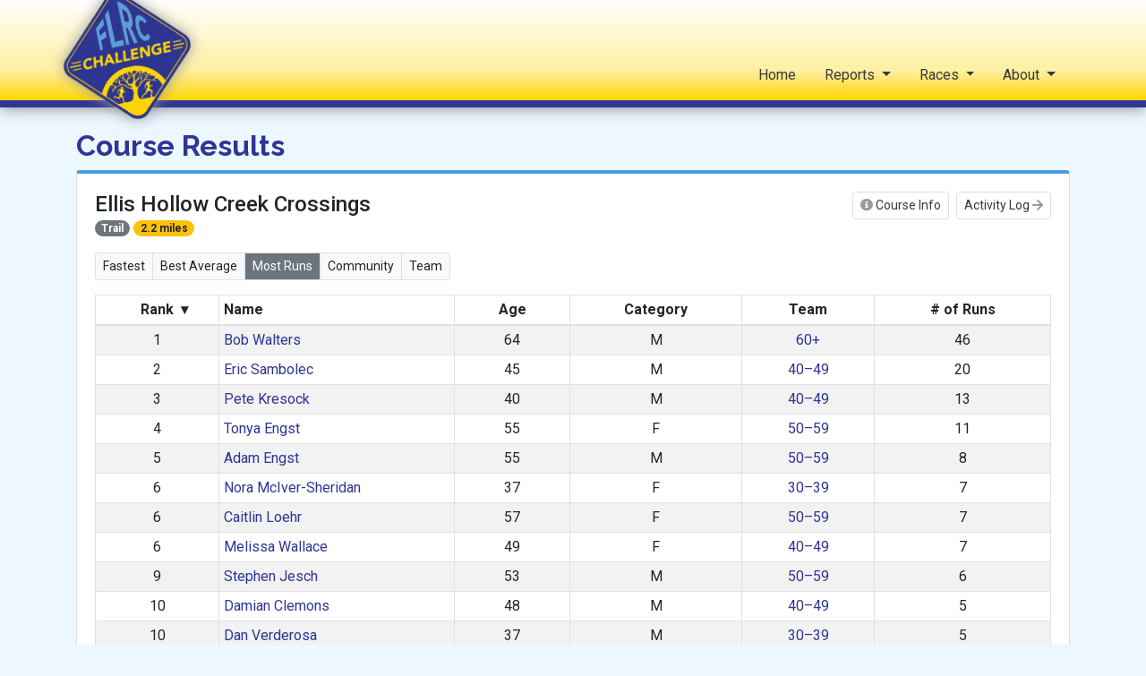

--- FILE ---
content_type: text/html
request_url: https://2023.challenge.fingerlakesrunners.org/Course/310931/MostRuns/
body_size: 15360
content:

<!DOCTYPE html>
<html lang="en">

<head>
	<meta charset="utf-8"/>
	<meta name="viewport" content="width=device-width, initial-scale=1.0"/>
	<meta name="apple-mobile-web-app-title" content="FLRC Challenge"/>

	<title>Most Runs &#x2014; Ellis Hollow Creek Crossings — FLRC Challenge</title>

	<script src="https://cdn.jsdelivr.net/npm/vue@2.6.14"></script>

	<link rel="stylesheet" href="https://cdn.jsdelivr.net/npm/bootstrap@4.6.1/dist/css/bootstrap.min.css" integrity="sha384-zCbKRCUGaJDkqS1kPbPd7TveP5iyJE0EjAuZQTgFLD2ylzuqKfdKlfG/eSrtxUkn" crossorigin="anonymous"/>
	<link rel="stylesheet prefetch" href="https://fonts.googleapis.com/css2?family=Roboto:wght@400;500;700&display=swap"/>
	<link rel="stylesheet prefetch" href="https://fonts.googleapis.com/css2?family=Raleway:wght@700&display=swap"/>
	<link rel="stylesheet prefetch" href="https://ka-f.fontawesome.com/releases/v5.15.4/css/free-v4-font-face.min.css"/>
	<link rel="stylesheet prefetch" href="https://ka-f.fontawesome.com/releases/v5.15.4/css/free.min.css"/>

	<link rel="stylesheet" href="/app.css?v=JEph4EkJHV1I6LHTif5t4nGE1HgfoczrsYg_3myhr-Y" />
	<link rel="stylesheet" href="/theme.css?v=rfkgkRKQodG7asqSRL23eQTilyWsvBw7u2JogWa9fsw" />

	<link rel="icon" type="image/png" href="/favicon.png?v=sTlu91k_rpgydvhF7uEc5yONKJL5p54vsK8W03vH028" />
	<link rel="apple-touch-icon" type="image/png" href="/favicon.png?v=sTlu91k_rpgydvhF7uEc5yONKJL5p54vsK8W03vH028" />
	<link rel="apple-touch-startup-image" type="image/png" href="/favicon.png?v=sTlu91k_rpgydvhF7uEc5yONKJL5p54vsK8W03vH028" />
</head>

<body>

<header>
	<nav class="navbar navbar-expand-sm navbar-toggleable-sm navbar-light bg-white box-shadow mb-4">
		<div class="container">
			<a class="navbar-brand" href="/">
				<img class="logo" src="/logo.png" alt="FLRC logo" />
				<h1 class="sr-only">FLRC Challenge</h1>
			</a>
			<ul class="primary-nav nav justify-content-center">
				<li class="nav-item">
					<a class="nav-link text-dark" href="/">Home</a>
				</li>
				<li class="nav-item">
					<a class="nav-link text-dark dropdown-toggle" href="#" onclick="return toggleDropdown(this, event);">
						Reports
					</a>
					<ul id="reports" class="dropdown-menu" onclick="event.stopPropagation();">
							<li class="dropdown-item">
								<a href="/Log">Activity Log</a>
							</li>
							<li class="dropdown-item">
								<a href="/Awards">Awards</a>
							</li>
						
							<li class="dropdown-item">
								<a href="/Completed">Completions</a>
							</li>
						<li class="dropdown-item">
							<a href="/Athletes">Participants</a>
						</li>
						<li class="dropdown-item">
							<a href="/Statistics">Statistics</a>
						</li>
					</ul>
				</li>
				<li class="nav-item">
					<a class="nav-link text-dark dropdown-toggle" href="#" onclick="return toggleDropdown(this, event);">
						Races
					</a>
					<ul id="races" class="dropdown-menu" onclick="event.stopPropagation();">
							<li class="dropdown-item">
								<a href="/Course/311086/Fastest">Sweet 1600</a>
							</li>
							<li class="dropdown-item">
								<a href="/Course/310931/Fastest">Ellis Hollow Creek Crossings</a>
							</li>
							<li class="dropdown-item">
								<a href="/Course/310933/Fastest">Lakefront Loops 5K</a>
							</li>
							<li class="dropdown-item">
								<a href="/Course/310934/Fastest">Lime Hollow</a>
							</li>
							<li class="dropdown-item">
								<a href="/Course/310936/Fastest">Cornell Scenic Circuit</a>
							</li>
							<li class="dropdown-item">
								<a href="/Course/310935/Fastest">Six Mile Creek</a>
							</li>
							<li class="dropdown-item">
								<a href="/Course/310938/Fastest">Black Diamond Park to Park</a>
							</li>
							<li class="dropdown-item">
								<a href="/Course/310937/Fastest">Blueberry Patch</a>
							</li>
							<li class="dropdown-item">
								<a href="/Course/310939/Fastest">Ludlowville Loop</a>
							</li>
							<li class="dropdown-item">
								<a href="/Course/310940/Fastest">Dryden Lake Lollipop</a>
							</li>
					</ul>
				</li>
				<li class="nav-item">
					<a class="nav-link text-dark dropdown-toggle" href="#" onclick="return toggleDropdown(this, event);">
						About
					</a>
					<ul id="about" class="dropdown-menu" onclick="event.stopPropagation();">
							<li class="dropdown-item">
								<a href="https://fingerlakesrunners.org/challenge">FLRC Challenge</a>
							</li>
							<li class="dropdown-item">
								<a href="https://fingerlakesrunners.org/challenge/rules">Rules</a>
							</li>
							<li class="dropdown-item">
								<a href="https://fingerlakesrunners.org/challenge/timing">Timing</a>
							</li>
							<li class="dropdown-item">
								<a href="https://2022.challenge.fingerlakesrunners.org">2022 Results</a>
							</li>
							<li class="dropdown-item">
								<a href="https://2021.challenge.fingerlakesrunners.org">2021 Results</a>
							</li>
					</ul>
				</li>
			</ul>
		</div>
	</nav>
</header>

<script>
    function hideDropdowns() {
        document.querySelectorAll('.dropdown-menu').forEach(e => e.style = '');
    }

    function toggleDropdown(element, event) {
        const menu = element.parentElement.querySelector('.dropdown-menu');
        const show = menu.style.length === 0;
        hideDropdowns();
        menu.style = show ? 'display: block;' : '';
        event.stopPropagation();
        return false;
    }

    document.body.onclick = () => hideDropdowns();
</script>

<div class="container content-container">
	<main role="main" class="pb-3">
		
<h2>Course Results</h2>
<div class="card card-highlighted">
    <div class="card-body">
        
<div class="float-sm-right mb-1 d-flex justify-content-between">
	<a class="course-info btn btn-sm btn-outline-dark" href="https://fingerlakesrunners.org/challenge/ellis-hollow-creek-crossings">
		<i aria-hidden="true" class="fas fa-info-circle"></i>
		Course Info
	</a>
		<a class="activity-log btn btn-sm btn-outline-dark ml-2" href="/Log/Index/310931">
			Activity Log
			<i aria-hidden="true" class="fas fa-arrow-right"></i>
		</a>
</div>
<h4 class="mb-0">
	Ellis Hollow Creek Crossings
</h4>
	<div class="mb-2">
		<span class="badge badge-pill badge-secondary">Trail</span>
		<span class="badge badge-pill badge-warning">2.2 miles</span>
	</div>

        

<form class="float-left">
	<section class="mb-3 mt-2">
		<div class="btn-group d-flex flex-wrap">
					<a class="btn btn-sm btn-light" href="/Course/310931/2.2 miles/Fastest/?ag=">Fastest</a>
					<a class="btn btn-sm btn-light" href="/Course/310931/2.2 miles/BestAverage/?ag=">Best Average</a>
					<a class="btn btn-sm btn-secondary" href="/Course/310931/2.2 miles/MostRuns/?ag=">Most Runs</a>
					<a class="btn btn-sm btn-light" href="/Course/310931/2.2 miles/Community/?ag=">Community</a>
					<a class="btn btn-sm btn-light" href="/Course/310931/2.2 miles/Team/?ag=">Team</a>
		</div>
	</section>

</form>
<div class="clearfix"></div>

<script>
    function goToAgeGroup(ag) {
        location.href = ag ? `?ag=${ag}` : '?';
    }
</script>

        <script>
            const fields = [
                { name: 'Rank', center: true, value: r => r.Rank.Value },
                { name: 'Name', value: r => r.Result.Athlete.Name, link: r => `/Athlete/Index/${r.Result.Athlete.ID}` },
                { name: 'Age', center: true, value: r => r.Result.Athlete.Age },
                { name: 'Category', center: true, value: r => r.Result.Athlete.Category?.Display, sort: r => r.Result.Athlete.Category?.Value ?? 'X'.charCodeAt(0), show: true },
                { name: 'Team', center: true, value: r => r.Result.Athlete.Team.Display, sort: r => r.Result.Athlete.Team.Value, link: r => `/Team/Index/${r.Result.Athlete.Team.Value}`, show: true },
                { name: '# of Runs', center: true, value: r => r.Count }
            ];

            const rows = [{"Rank":{"Display":"1st","Value":1},"Result":{"CourseID":310931,"CourseName":"Ellis Hollow Creek Crossings","CourseDistance":"2.2 miles","Athlete":{"ID":123709,"Name":"Bob Walters","Category":{"Display":"M","Value":77},"Age":64,"Team":{"MinAge":60,"MaxAge":null,"Display":"60\u002B","Value":6},"AgeToday":65},"StartTime":null,"Duration":{"Display":"27:27","Value":"00:27:27.0434782"},"CommunityStars":{"GroupRun":false,"Story":false},"AgeOnDayOfRun":64},"Value":46,"Count":46,"AgeGrade":{"Display":"41.65%","Value":41.64975934353333},"BehindLeader":{"Display":"0:00","Value":"00:00:00"},"Points":{"Display":"100.00","Value":100}},{"Rank":{"Display":"2nd","Value":2},"Result":{"CourseID":310931,"CourseName":"Ellis Hollow Creek Crossings","CourseDistance":"2.2 miles","Athlete":{"ID":39768,"Name":"Eric Sambolec","Category":{"Display":"M","Value":77},"Age":45,"Team":{"MinAge":40,"MaxAge":49,"Display":"40\u201349","Value":4},"AgeToday":46},"StartTime":null,"Duration":{"Display":"32:08","Value":"00:32:08.9500000"},"CommunityStars":{"GroupRun":false,"Story":false},"AgeOnDayOfRun":45},"Value":20,"Count":20,"AgeGrade":{"Display":"30.43%","Value":30.425547544036192},"BehindLeader":{"Display":"4:41","Value":"00:04:41.9065218"},"Points":{"Display":"85.39","Value":85.38549356904015}},{"Rank":{"Display":"3rd","Value":3},"Result":{"CourseID":310931,"CourseName":"Ellis Hollow Creek Crossings","CourseDistance":"2.2 miles","Athlete":{"ID":24017,"Name":"Pete Kresock","Category":{"Display":"M","Value":77},"Age":40,"Team":{"MinAge":40,"MaxAge":49,"Display":"40\u201349","Value":4},"AgeToday":41},"StartTime":null,"Duration":{"Display":"37:33","Value":"00:37:33.7692307"},"CommunityStars":{"GroupRun":false,"Story":false},"AgeOnDayOfRun":40},"Value":13,"Count":13,"AgeGrade":{"Display":"25.09%","Value":25.085224876161444},"BehindLeader":{"Display":"10:06","Value":"00:10:06.7257525"},"Points":{"Display":"73.08","Value":73.07950857455106}},{"Rank":{"Display":"4th","Value":4},"Result":{"CourseID":310931,"CourseName":"Ellis Hollow Creek Crossings","CourseDistance":"2.2 miles","Athlete":{"ID":36492,"Name":"Tonya Engst","Category":{"Display":"F","Value":70},"Age":55,"Team":{"MinAge":50,"MaxAge":59,"Display":"50\u201359","Value":5},"AgeToday":56},"StartTime":null,"Duration":{"Display":"41:03","Value":"00:41:03.3636363"},"CommunityStars":{"GroupRun":false,"Story":false},"AgeOnDayOfRun":55},"Value":11,"Count":11,"AgeGrade":{"Display":"29.41%","Value":29.40970987818788},"BehindLeader":{"Display":"13:36","Value":"00:13:36.3201581"},"Points":{"Display":"66.86","Value":66.86156497275725}},{"Rank":{"Display":"5th","Value":5},"Result":{"CourseID":310931,"CourseName":"Ellis Hollow Creek Crossings","CourseDistance":"2.2 miles","Athlete":{"ID":6728,"Name":"Adam Engst","Category":{"Display":"M","Value":77},"Age":55,"Team":{"MinAge":50,"MaxAge":59,"Display":"50\u201359","Value":5},"AgeToday":56},"StartTime":null,"Duration":{"Display":"32:59","Value":"00:32:59.3750000"},"CommunityStars":{"GroupRun":false,"Story":false},"AgeOnDayOfRun":55},"Value":8,"Count":8,"AgeGrade":{"Display":"32.10%","Value":32.099630089176365},"BehindLeader":{"Display":"5:32","Value":"00:05:32.3315218"},"Points":{"Display":"83.21","Value":83.21027992169246}},{"Rank":{"Display":"6th","Value":6},"Result":{"CourseID":310931,"CourseName":"Ellis Hollow Creek Crossings","CourseDistance":"2.2 miles","Athlete":{"ID":151945,"Name":"Nora McIver-Sheridan","Category":{"Display":"F","Value":70},"Age":37,"Team":{"MinAge":30,"MaxAge":39,"Display":"30\u201339","Value":3},"AgeToday":38},"StartTime":null,"Duration":{"Display":"19:22","Value":"00:19:22.1428571"},"CommunityStars":{"GroupRun":false,"Story":false},"AgeOnDayOfRun":37},"Value":7,"Count":7,"AgeGrade":{"Display":"53.39%","Value":53.394830412965746},"BehindLeader":{"Display":"8:04","Value":"-00:08:04.9006211"},"Points":{"Display":"141.72","Value":141.72470003472864}},{"Rank":{"Display":"6th","Value":6},"Result":{"CourseID":310931,"CourseName":"Ellis Hollow Creek Crossings","CourseDistance":"2.2 miles","Athlete":{"ID":115318,"Name":"Caitlin Loehr","Category":{"Display":"F","Value":70},"Age":57,"Team":{"MinAge":50,"MaxAge":59,"Display":"50\u201359","Value":5},"AgeToday":58},"StartTime":null,"Duration":{"Display":"29:51","Value":"00:29:51.1428571"},"CommunityStars":{"GroupRun":false,"Story":false},"AgeOnDayOfRun":57},"Value":7,"Count":7,"AgeGrade":{"Display":"41.41%","Value":41.41045138204184},"BehindLeader":{"Display":"2:24","Value":"00:02:24.0993789"},"Points":{"Display":"91.95","Value":91.95489191000053}},{"Rank":{"Display":"6th","Value":6},"Result":{"CourseID":310931,"CourseName":"Ellis Hollow Creek Crossings","CourseDistance":"2.2 miles","Athlete":{"ID":25133,"Name":"Melissa Wallace","Category":{"Display":"F","Value":70},"Age":49,"Team":{"MinAge":40,"MaxAge":49,"Display":"40\u201349","Value":4},"AgeToday":50},"StartTime":null,"Duration":{"Display":"37:51","Value":"00:37:51.1428571"},"CommunityStars":{"GroupRun":false,"Story":false},"AgeOnDayOfRun":49},"Value":7,"Count":7,"AgeGrade":{"Display":"29.86%","Value":29.858482084593962},"BehindLeader":{"Display":"10:24","Value":"00:10:24.0993789"},"Points":{"Display":"72.52","Value":72.52047016994314}},{"Rank":{"Display":"9th","Value":9},"Result":{"CourseID":310931,"CourseName":"Ellis Hollow Creek Crossings","CourseDistance":"2.2 miles","Athlete":{"ID":137438,"Name":"Stephen Jesch","Category":{"Display":"M","Value":77},"Age":53,"Team":{"MinAge":50,"MaxAge":59,"Display":"50\u201359","Value":5},"AgeToday":54},"StartTime":null,"Duration":{"Display":"23:36","Value":"00:23:36.3333333"},"CommunityStars":{"GroupRun":false,"Story":false},"AgeOnDayOfRun":53},"Value":6,"Count":6,"AgeGrade":{"Display":"44.14%","Value":44.13557024752303},"BehindLeader":{"Display":"3:50","Value":"-00:03:50.7101449"},"Points":{"Display":"116.29","Value":116.28925475915013}},{"Rank":{"Display":"10th","Value":10},"Result":{"CourseID":310931,"CourseName":"Ellis Hollow Creek Crossings","CourseDistance":"2.2 miles","Athlete":{"ID":140583,"Name":"Damian Clemons","Category":{"Display":"M","Value":77},"Age":48,"Team":{"MinAge":40,"MaxAge":49,"Display":"40\u201349","Value":4},"AgeToday":49},"StartTime":null,"Duration":{"Display":"21:47","Value":"00:21:47.8000000"},"CommunityStars":{"GroupRun":false,"Story":false},"AgeOnDayOfRun":48},"Value":5,"Count":5,"AgeGrade":{"Display":"45.94%","Value":45.94491255499555},"BehindLeader":{"Display":"5:39","Value":"-00:05:39.2434782"},"Points":{"Display":"125.94","Value":125.94001209665086}},{"Rank":{"Display":"10th","Value":10},"Result":{"CourseID":310931,"CourseName":"Ellis Hollow Creek Crossings","CourseDistance":"2.2 miles","Athlete":{"ID":76326,"Name":"Dan Verderosa","Category":{"Display":"M","Value":77},"Age":37,"Team":{"MinAge":30,"MaxAge":39,"Display":"30\u201339","Value":3},"AgeToday":38},"StartTime":null,"Duration":{"Display":"25:08","Value":"00:25:08.6000000"},"CommunityStars":{"GroupRun":false,"Story":false},"AgeOnDayOfRun":37},"Value":5,"Count":5,"AgeGrade":{"Display":"36.65%","Value":36.65376386993387},"BehindLeader":{"Display":"2:18","Value":"-00:02:18.4434782"},"Points":{"Display":"109.18","Value":109.17695069600954}},{"Rank":{"Display":"12th","Value":12},"Result":{"CourseID":310931,"CourseName":"Ellis Hollow Creek Crossings","CourseDistance":"2.2 miles","Athlete":{"ID":35364,"Name":"Jesse Koennecke","Category":{"Display":"M","Value":77},"Age":52,"Team":{"MinAge":50,"MaxAge":59,"Display":"50\u201359","Value":5},"AgeToday":53},"StartTime":null,"Duration":{"Display":"24:20","Value":"00:24:20"},"CommunityStars":{"GroupRun":false,"Story":false},"AgeOnDayOfRun":52},"Value":4,"Count":4,"AgeGrade":{"Display":"42.48%","Value":42.48348958116514},"BehindLeader":{"Display":"3:07","Value":"-00:03:07.0434782"},"Points":{"Display":"112.81","Value":112.81119713698631}},{"Rank":{"Display":"12th","Value":12},"Result":{"CourseID":310931,"CourseName":"Ellis Hollow Creek Crossings","CourseDistance":"2.2 miles","Athlete":{"ID":152583,"Name":"Elizabeth Rechtin","Category":{"Display":"F","Value":70},"Age":53,"Team":{"MinAge":50,"MaxAge":59,"Display":"50\u201359","Value":5},"AgeToday":53},"StartTime":null,"Duration":{"Display":"28:06","Value":"00:28:06.7500000"},"CommunityStars":{"GroupRun":false,"Story":false},"AgeOnDayOfRun":53},"Value":4,"Count":4,"AgeGrade":{"Display":"42.02%","Value":42.02077512455592},"BehindLeader":{"Display":"0:39","Value":"00:00:39.7065218"},"Points":{"Display":"97.65","Value":97.64597469690233}},{"Rank":{"Display":"12th","Value":12},"Result":{"CourseID":310931,"CourseName":"Ellis Hollow Creek Crossings","CourseDistance":"2.2 miles","Athlete":{"ID":132154,"Name":"Patrick Milano","Category":{"Display":"M","Value":77},"Age":33,"Team":{"MinAge":30,"MaxAge":39,"Display":"30\u201339","Value":3},"AgeToday":34},"StartTime":null,"Duration":{"Display":"21:34","Value":"00:21:34.5000000"},"CommunityStars":{"GroupRun":false,"Story":false},"AgeOnDayOfRun":33},"Value":4,"Count":4,"AgeGrade":{"Display":"41.76%","Value":41.75776622424223},"BehindLeader":{"Display":"5:52","Value":"-00:05:52.5434782"},"Points":{"Display":"127.23","Value":127.23394964851293}},{"Rank":{"Display":"12th","Value":12},"Result":{"CourseID":310931,"CourseName":"Ellis Hollow Creek Crossings","CourseDistance":"2.2 miles","Athlete":{"ID":122670,"Name":"Molly Doruska","Category":{"Display":"F","Value":70},"Age":26,"Team":{"MinAge":1,"MaxAge":29,"Display":"1\u201329","Value":2},"AgeToday":26},"StartTime":null,"Duration":{"Display":"25:32","Value":"00:25:32.2500000"},"CommunityStars":{"GroupRun":false,"Story":false},"AgeOnDayOfRun":26},"Value":4,"Count":4,"AgeGrade":{"Display":"39.97%","Value":39.96724333718969},"BehindLeader":{"Display":"1:54","Value":"-00:01:54.7934782"},"Points":{"Display":"107.49","Value":107.49182432370696}},{"Rank":{"Display":"12th","Value":12},"Result":{"CourseID":310931,"CourseName":"Ellis Hollow Creek Crossings","CourseDistance":"2.2 miles","Athlete":{"ID":151659,"Name":"Lynsay Ayer","Category":{"Display":"F","Value":70},"Age":42,"Team":{"MinAge":40,"MaxAge":49,"Display":"40\u201349","Value":4},"AgeToday":43},"StartTime":null,"Duration":{"Display":"26:54","Value":"00:26:54"},"CommunityStars":{"GroupRun":false,"Story":false},"AgeOnDayOfRun":42},"Value":4,"Count":4,"AgeGrade":{"Display":"39.44%","Value":39.44469100976228},"BehindLeader":{"Display":"0:33","Value":"-00:00:33.0434782"},"Points":{"Display":"102.05","Value":102.04730348203222}},{"Rank":{"Display":"12th","Value":12},"Result":{"CourseID":310931,"CourseName":"Ellis Hollow Creek Crossings","CourseDistance":"2.2 miles","Athlete":{"ID":123153,"Name":"Jamie Loehr","Category":{"Display":"M","Value":77},"Age":60,"Team":{"MinAge":60,"MaxAge":null,"Display":"60\u002B","Value":6},"AgeToday":61},"StartTime":null,"Duration":{"Display":"29:33","Value":"00:29:33"},"CommunityStars":{"GroupRun":false,"Story":false},"AgeOnDayOfRun":60},"Value":4,"Count":4,"AgeGrade":{"Display":"37.36%","Value":37.35589324110128},"BehindLeader":{"Display":"2:05","Value":"00:02:05.9565218"},"Points":{"Display":"92.90","Value":92.89585325437112}},{"Rank":{"Display":"12th","Value":12},"Result":{"CourseID":310931,"CourseName":"Ellis Hollow Creek Crossings","CourseDistance":"2.2 miles","Athlete":{"ID":176525,"Name":"Hannah Blair","Category":{"Display":"F","Value":70},"Age":32,"Team":{"MinAge":30,"MaxAge":39,"Display":"30\u201339","Value":3},"AgeToday":33},"StartTime":null,"Duration":{"Display":"30:49","Value":"00:30:49.2500000"},"CommunityStars":{"GroupRun":false,"Story":false},"AgeOnDayOfRun":32},"Value":4,"Count":4,"AgeGrade":{"Display":"33.15%","Value":33.146824664519556},"BehindLeader":{"Display":"3:22","Value":"00:03:22.2065218"},"Points":{"Display":"89.07","Value":89.06548482898472}},{"Rank":{"Display":"12th","Value":12},"Result":{"CourseID":310931,"CourseName":"Ellis Hollow Creek Crossings","CourseDistance":"2.2 miles","Athlete":{"ID":128287,"Name":"Sarah Giesy","Category":{"Display":"F","Value":70},"Age":45,"Team":{"MinAge":40,"MaxAge":49,"Display":"40\u201349","Value":4},"AgeToday":46},"StartTime":null,"Duration":{"Display":"33:22","Value":"00:33:22.7500000"},"CommunityStars":{"GroupRun":false,"Story":false},"AgeOnDayOfRun":45},"Value":4,"Count":4,"AgeGrade":{"Display":"32.54%","Value":32.54277458944885},"BehindLeader":{"Display":"5:55","Value":"00:05:55.7065218"},"Points":{"Display":"82.24","Value":82.23909515416302}},{"Rank":{"Display":"20th","Value":20},"Result":{"CourseID":310931,"CourseName":"Ellis Hollow Creek Crossings","CourseDistance":"2.2 miles","Athlete":{"ID":84431,"Name":"Jilene Demont","Category":{"Display":"F","Value":70},"Age":37,"Team":{"MinAge":30,"MaxAge":39,"Display":"30\u201339","Value":3},"AgeToday":38},"StartTime":null,"Duration":{"Display":"20:29","Value":"00:20:29.3333333"},"CommunityStars":{"GroupRun":false,"Story":false},"AgeOnDayOfRun":37},"Value":3,"Count":3,"AgeGrade":{"Display":"50.48%","Value":50.47648110534966},"BehindLeader":{"Display":"6:57","Value":"-00:06:57.7101449"},"Points":{"Display":"133.98","Value":133.97859096350265}},{"Rank":{"Display":"20th","Value":20},"Result":{"CourseID":310931,"CourseName":"Ellis Hollow Creek Crossings","CourseDistance":"2.2 miles","Athlete":{"ID":177441,"Name":"Joesene Soto","Category":{"Display":"M","Value":77},"Age":28,"Team":{"MinAge":1,"MaxAge":29,"Display":"1\u201329","Value":2},"AgeToday":29},"StartTime":null,"Duration":{"Display":"21:33","Value":"00:21:33.6666666"},"CommunityStars":{"GroupRun":false,"Story":false},"AgeOnDayOfRun":28},"Value":3,"Count":3,"AgeGrade":{"Display":"41.50%","Value":41.49798324479753},"BehindLeader":{"Display":"5:53","Value":"-00:05:53.3768116"},"Points":{"Display":"127.32","Value":127.31590916914794}},{"Rank":{"Display":"20th","Value":20},"Result":{"CourseID":310931,"CourseName":"Ellis Hollow Creek Crossings","CourseDistance":"2.2 miles","Athlete":{"ID":152524,"Name":"Bill Begeal","Category":{"Display":"M","Value":77},"Age":52,"Team":{"MinAge":50,"MaxAge":59,"Display":"50\u201359","Value":5},"AgeToday":53},"StartTime":null,"Duration":{"Display":"26:09","Value":"00:26:09.6666666"},"CommunityStars":{"GroupRun":false,"Story":false},"AgeOnDayOfRun":52},"Value":3,"Count":3,"AgeGrade":{"Display":"39.52%","Value":39.515329023870535},"BehindLeader":{"Display":"1:17","Value":"-00:01:17.3768116"},"Points":{"Display":"104.93","Value":104.9295059420229}},{"Rank":{"Display":"20th","Value":20},"Result":{"CourseID":310931,"CourseName":"Ellis Hollow Creek Crossings","CourseDistance":"2.2 miles","Athlete":{"ID":123027,"Name":"Iris Packman","Category":{"Display":"F","Value":70},"Age":39,"Team":{"MinAge":30,"MaxAge":39,"Display":"30\u201339","Value":3},"AgeToday":39},"StartTime":null,"Duration":{"Display":"26:43","Value":"00:26:43"},"CommunityStars":{"GroupRun":false,"Story":false},"AgeOnDayOfRun":39},"Value":3,"Count":3,"AgeGrade":{"Display":"39.04%","Value":39.03945626968781},"BehindLeader":{"Display":"0:44","Value":"-00:00:44.0434782"},"Points":{"Display":"102.75","Value":102.7475657018091}},{"Rank":{"Display":"20th","Value":20},"Result":{"CourseID":310931,"CourseName":"Ellis Hollow Creek Crossings","CourseDistance":"2.2 miles","Athlete":{"ID":152918,"Name":"Susan Barnett","Category":{"Display":"F","Value":70},"Age":62,"Team":{"MinAge":60,"MaxAge":null,"Display":"60\u002B","Value":6},"AgeToday":62},"StartTime":null,"Duration":{"Display":"35:42","Value":"00:35:42"},"CommunityStars":{"GroupRun":false,"Story":false},"AgeOnDayOfRun":62},"Value":3,"Count":3,"AgeGrade":{"Display":"36.78%","Value":36.784337976241986},"BehindLeader":{"Display":"8:14","Value":"00:08:14.9565218"},"Points":{"Display":"76.89","Value":76.8927860971055}},{"Rank":{"Display":"20th","Value":20},"Result":{"CourseID":310931,"CourseName":"Ellis Hollow Creek Crossings","CourseDistance":"2.2 miles","Athlete":{"ID":57242,"Name":"Bill Hartnett","Category":{"Display":"M","Value":77},"Age":60,"Team":{"MinAge":60,"MaxAge":null,"Display":"60\u002B","Value":6},"AgeToday":61},"StartTime":null,"Duration":{"Display":"30:57","Value":"00:30:57.6666666"},"CommunityStars":{"GroupRun":false,"Story":false},"AgeOnDayOfRun":60},"Value":3,"Count":3,"AgeGrade":{"Display":"35.65%","Value":35.653327858702376},"BehindLeader":{"Display":"3:30","Value":"00:03:30.6231884"},"Points":{"Display":"88.66","Value":88.66194930517358}},{"Rank":{"Display":"20th","Value":20},"Result":{"CourseID":310931,"CourseName":"Ellis Hollow Creek Crossings","CourseDistance":"2.2 miles","Athlete":{"ID":154631,"Name":"Katie Gannon","Category":{"Display":"F","Value":70},"Age":27,"Team":{"MinAge":1,"MaxAge":29,"Display":"1\u201329","Value":2},"AgeToday":28},"StartTime":null,"Duration":{"Display":"29:50","Value":"00:29:50.3333333"},"CommunityStars":{"GroupRun":false,"Story":false},"AgeOnDayOfRun":27},"Value":3,"Count":3,"AgeGrade":{"Display":"34.21%","Value":34.20581378023595},"BehindLeader":{"Display":"2:23","Value":"00:02:23.2898551"},"Points":{"Display":"92.00","Value":91.9964705770247}},{"Rank":{"Display":"20th","Value":20},"Result":{"CourseID":310931,"CourseName":"Ellis Hollow Creek Crossings","CourseDistance":"2.2 miles","Athlete":{"ID":129362,"Name":"Tristan Lambert","Category":{"Display":"M","Value":77},"Age":46,"Team":{"MinAge":40,"MaxAge":49,"Display":"40\u201349","Value":4},"AgeToday":47},"StartTime":null,"Duration":{"Display":"30:54","Value":"00:30:54.3333333"},"CommunityStars":{"GroupRun":false,"Story":false},"AgeOnDayOfRun":46},"Value":3,"Count":3,"AgeGrade":{"Display":"31.88%","Value":31.88056133342453},"BehindLeader":{"Display":"3:27","Value":"00:03:27.2898551"},"Points":{"Display":"88.82","Value":88.8213272458893}},{"Rank":{"Display":"20th","Value":20},"Result":{"CourseID":310931,"CourseName":"Ellis Hollow Creek Crossings","CourseDistance":"2.2 miles","Athlete":{"ID":177517,"Name":"Alistair Hayden","Category":{"Display":"M","Value":77},"Age":33,"Team":{"MinAge":30,"MaxAge":39,"Display":"30\u201339","Value":3},"AgeToday":34},"StartTime":null,"Duration":null,"CommunityStars":{"GroupRun":false,"Story":false},"AgeOnDayOfRun":33},"Value":3,"Count":3,"AgeGrade":null,"BehindLeader":null,"Points":null},{"Rank":{"Display":"20th","Value":20},"Result":{"CourseID":310931,"CourseName":"Ellis Hollow Creek Crossings","CourseDistance":"2.2 miles","Athlete":{"ID":153917,"Name":"Christie Hillenbrand","Category":{"Display":"F","Value":70},"Age":35,"Team":{"MinAge":30,"MaxAge":39,"Display":"30\u201339","Value":3},"AgeToday":36},"StartTime":null,"Duration":null,"CommunityStars":{"GroupRun":false,"Story":false},"AgeOnDayOfRun":35},"Value":3,"Count":3,"AgeGrade":null,"BehindLeader":null,"Points":null},{"Rank":{"Display":"20th","Value":20},"Result":{"CourseID":310931,"CourseName":"Ellis Hollow Creek Crossings","CourseDistance":"2.2 miles","Athlete":{"ID":111826,"Name":"Heather Cobb","Category":{"Display":"F","Value":70},"Age":37,"Team":{"MinAge":30,"MaxAge":39,"Display":"30\u201339","Value":3},"AgeToday":38},"StartTime":null,"Duration":null,"CommunityStars":{"GroupRun":false,"Story":false},"AgeOnDayOfRun":37},"Value":3,"Count":3,"AgeGrade":null,"BehindLeader":null,"Points":null},{"Rank":{"Display":"31st","Value":31},"Result":{"CourseID":310931,"CourseName":"Ellis Hollow Creek Crossings","CourseDistance":"2.2 miles","Athlete":{"ID":122490,"Name":"Liz Hartman","Category":{"Display":"F","Value":70},"Age":40,"Team":{"MinAge":40,"MaxAge":49,"Display":"40\u201349","Value":4},"AgeToday":41},"StartTime":null,"Duration":{"Display":"19:18","Value":"00:19:18.5000000"},"CommunityStars":{"GroupRun":false,"Story":false},"AgeOnDayOfRun":40},"Value":2,"Count":2,"AgeGrade":{"Display":"54.30%","Value":54.301317246547384},"BehindLeader":{"Display":"8:08","Value":"-00:08:08.5434782"},"Points":{"Display":"142.17","Value":142.1703477082434}},{"Rank":{"Display":"31st","Value":31},"Result":{"CourseID":310931,"CourseName":"Ellis Hollow Creek Crossings","CourseDistance":"2.2 miles","Athlete":{"ID":88970,"Name":"Brenda Osovski","Category":{"Display":"F","Value":70},"Age":56,"Team":{"MinAge":50,"MaxAge":59,"Display":"50\u201359","Value":5},"AgeToday":57},"StartTime":null,"Duration":{"Display":"22:56","Value":"00:22:56"},"CommunityStars":{"GroupRun":false,"Story":false},"AgeOnDayOfRun":56},"Value":2,"Count":2,"AgeGrade":{"Display":"53.27%","Value":53.2721403544274},"BehindLeader":{"Display":"4:31","Value":"-00:04:31.0434782"},"Points":{"Display":"119.70","Value":119.69792719476744}},{"Rank":{"Display":"31st","Value":31},"Result":{"CourseID":310931,"CourseName":"Ellis Hollow Creek Crossings","CourseDistance":"2.2 miles","Athlete":{"ID":125513,"Name":"Crosby Woods","Category":{"Display":"M","Value":77},"Age":17,"Team":{"MinAge":1,"MaxAge":29,"Display":"1\u201329","Value":2},"AgeToday":17},"StartTime":null,"Duration":{"Display":"17:19","Value":"00:17:19"},"CommunityStars":{"GroupRun":false,"Story":false},"AgeOnDayOfRun":17},"Value":2,"Count":2,"AgeGrade":{"Display":"52.08%","Value":52.08121779089072},"BehindLeader":{"Display":"10:08","Value":"-00:10:08.0434782"},"Points":{"Display":"158.52","Value":158.52199020211742}},{"Rank":{"Display":"31st","Value":31},"Result":{"CourseID":310931,"CourseName":"Ellis Hollow Creek Crossings","CourseDistance":"2.2 miles","Athlete":{"ID":14347,"Name":"Andy Klepack","Category":{"Display":"M","Value":77},"Age":38,"Team":{"MinAge":30,"MaxAge":39,"Display":"30\u201339","Value":3},"AgeToday":39},"StartTime":null,"Duration":{"Display":"18:41","Value":"00:18:41"},"CommunityStars":{"GroupRun":false,"Story":false},"AgeOnDayOfRun":38},"Value":2,"Count":2,"AgeGrade":{"Display":"49.67%","Value":49.67051981396228},"BehindLeader":{"Display":"8:46","Value":"-00:08:46.0434782"},"Points":{"Display":"146.93","Value":146.92626924174843}},{"Rank":{"Display":"31st","Value":31},"Result":{"CourseID":310931,"CourseName":"Ellis Hollow Creek Crossings","CourseDistance":"2.2 miles","Athlete":{"ID":74965,"Name":"Mikhail Kern","Category":{"Display":"M","Value":77},"Age":31,"Team":{"MinAge":30,"MaxAge":39,"Display":"30\u201339","Value":3},"AgeToday":32},"StartTime":null,"Duration":{"Display":"18:13","Value":"00:18:13"},"CommunityStars":{"GroupRun":false,"Story":false},"AgeOnDayOfRun":31},"Value":2,"Count":2,"AgeGrade":{"Display":"49.21%","Value":49.20819547568149},"BehindLeader":{"Display":"9:14","Value":"-00:09:14.0434782"},"Points":{"Display":"150.69","Value":150.69016268984444}},{"Rank":{"Display":"31st","Value":31},"Result":{"CourseID":310931,"CourseName":"Ellis Hollow Creek Crossings","CourseDistance":"2.2 miles","Athlete":{"ID":122837,"Name":"Columbia Warren","Category":{"Display":"M","Value":77},"Age":45,"Team":{"MinAge":40,"MaxAge":49,"Display":"40\u201349","Value":4},"AgeToday":46},"StartTime":null,"Duration":{"Display":"20:12","Value":"00:20:12.5000000"},"CommunityStars":{"GroupRun":false,"Story":false},"AgeOnDayOfRun":45},"Value":2,"Count":2,"AgeGrade":{"Display":"48.40%","Value":48.403595822737},"BehindLeader":{"Display":"7:14","Value":"-00:07:14.5434782"},"Points":{"Display":"135.84","Value":135.83863737731957}},{"Rank":{"Display":"31st","Value":31},"Result":{"CourseID":310931,"CourseName":"Ellis Hollow Creek Crossings","CourseDistance":"2.2 miles","Athlete":{"ID":154046,"Name":"Gill Haines-Sharp","Category":{"Display":"F","Value":70},"Age":61,"Team":{"MinAge":60,"MaxAge":null,"Display":"60\u002B","Value":6},"AgeToday":62},"StartTime":null,"Duration":{"Display":"28:08","Value":"00:28:08.5000000"},"CommunityStars":{"GroupRun":false,"Story":false},"AgeOnDayOfRun":61},"Value":2,"Count":2,"AgeGrade":{"Display":"46.09%","Value":46.08971446287911},"BehindLeader":{"Display":"0:41","Value":"00:00:41.4565218"},"Points":{"Display":"97.54","Value":97.54477217648801}},{"Rank":{"Display":"31st","Value":31},"Result":{"CourseID":310931,"CourseName":"Ellis Hollow Creek Crossings","CourseDistance":"2.2 miles","Athlete":{"ID":24280,"Name":"Keith Eggleston","Category":{"Display":"M","Value":77},"Age":63,"Team":{"MinAge":60,"MaxAge":null,"Display":"60\u002B","Value":6},"AgeToday":64},"StartTime":null,"Duration":{"Display":"26:26","Value":"00:26:26.5000000"},"CommunityStars":{"GroupRun":false,"Story":false},"AgeOnDayOfRun":63},"Value":2,"Count":2,"AgeGrade":{"Display":"42.90%","Value":42.89771386740795},"BehindLeader":{"Display":"1:00","Value":"-00:01:00.5434782"},"Points":{"Display":"103.82","Value":103.81616629057675}},{"Rank":{"Display":"31st","Value":31},"Result":{"CourseID":310931,"CourseName":"Ellis Hollow Creek Crossings","CourseDistance":"2.2 miles","Athlete":{"ID":152670,"Name":"Charlie Hale","Category":{"Display":"M","Value":77},"Age":28,"Team":{"MinAge":1,"MaxAge":29,"Display":"1\u201329","Value":2},"AgeToday":28},"StartTime":null,"Duration":{"Display":"20:58","Value":"00:20:58.5000000"},"CommunityStars":{"GroupRun":false,"Story":false},"AgeOnDayOfRun":28},"Value":2,"Count":2,"AgeGrade":{"Display":"42.66%","Value":42.65757461654341},"BehindLeader":{"Display":"6:28","Value":"-00:06:28.5434782"},"Points":{"Display":"130.87","Value":130.8735381962654}},{"Rank":{"Display":"31st","Value":31},"Result":{"CourseID":310931,"CourseName":"Ellis Hollow Creek Crossings","CourseDistance":"2.2 miles","Athlete":{"ID":122487,"Name":"Sten Anderson","Category":{"Display":"M","Value":77},"Age":41,"Team":{"MinAge":40,"MaxAge":49,"Display":"40\u201349","Value":4},"AgeToday":42},"StartTime":null,"Duration":{"Display":"23:07","Value":"00:23:07.5000000"},"CommunityStars":{"GroupRun":false,"Story":false},"AgeOnDayOfRun":41},"Value":2,"Count":2,"AgeGrade":{"Display":"41.06%","Value":41.055232865512416},"BehindLeader":{"Display":"4:19","Value":"-00:04:19.5434782"},"Points":{"Display":"118.71","Value":118.70583626666667}},{"Rank":{"Display":"31st","Value":31},"Result":{"CourseID":310931,"CourseName":"Ellis Hollow Creek Crossings","CourseDistance":"2.2 miles","Athlete":{"ID":124169,"Name":"John McKain","Category":{"Display":"M","Value":77},"Age":56,"Team":{"MinAge":50,"MaxAge":59,"Display":"50\u201359","Value":5},"AgeToday":57},"StartTime":null,"Duration":{"Display":"25:59","Value":"00:25:59.5000000"},"CommunityStars":{"GroupRun":false,"Story":false},"AgeOnDayOfRun":56},"Value":2,"Count":2,"AgeGrade":{"Display":"41.05%","Value":41.052895059335},"BehindLeader":{"Display":"1:27","Value":"-00:01:27.5434782"},"Points":{"Display":"105.61","Value":105.61356064123115}},{"Rank":{"Display":"31st","Value":31},"Result":{"CourseID":310931,"CourseName":"Ellis Hollow Creek Crossings","CourseDistance":"2.2 miles","Athlete":{"ID":122640,"Name":"Ruth Sproul","Category":{"Display":"F","Value":70},"Age":71,"Team":{"MinAge":60,"MaxAge":null,"Display":"60\u002B","Value":6},"AgeToday":72},"StartTime":null,"Duration":{"Display":"37:36","Value":"00:37:36"},"CommunityStars":{"GroupRun":false,"Story":false},"AgeOnDayOfRun":71},"Value":2,"Count":2,"AgeGrade":{"Display":"39.37%","Value":39.368603865388124},"BehindLeader":{"Display":"10:08","Value":"00:10:08.9565218"},"Points":{"Display":"73.01","Value":73.00724637411348}},{"Rank":{"Display":"31st","Value":31},"Result":{"CourseID":310931,"CourseName":"Ellis Hollow Creek Crossings","CourseDistance":"2.2 miles","Athlete":{"ID":127971,"Name":"Michelle Woods","Category":{"Display":"F","Value":70},"Age":47,"Team":{"MinAge":40,"MaxAge":49,"Display":"40\u201349","Value":4},"AgeToday":48},"StartTime":null,"Duration":{"Display":"28:13","Value":"00:28:13.5000000"},"CommunityStars":{"GroupRun":false,"Story":false},"AgeOnDayOfRun":47},"Value":2,"Count":2,"AgeGrade":{"Display":"39.18%","Value":39.18424841952491},"BehindLeader":{"Display":"0:46","Value":"00:00:46.4565218"},"Points":{"Display":"97.26","Value":97.25677462060821}},{"Rank":{"Display":"31st","Value":31},"Result":{"CourseID":310931,"CourseName":"Ellis Hollow Creek Crossings","CourseDistance":"2.2 miles","Athlete":{"ID":39849,"Name":"Julie Barclay","Category":{"Display":"F","Value":70},"Age":49,"Team":{"MinAge":40,"MaxAge":49,"Display":"40\u201349","Value":4},"AgeToday":50},"StartTime":null,"Duration":{"Display":"29:01","Value":"00:29:01"},"CommunityStars":{"GroupRun":false,"Story":false},"AgeOnDayOfRun":49},"Value":2,"Count":2,"AgeGrade":{"Display":"38.95%","Value":38.95053320521189},"BehindLeader":{"Display":"1:33","Value":"00:01:33.9565218"},"Points":{"Display":"94.60","Value":94.603301447444}},{"Rank":{"Display":"31st","Value":31},"Result":{"CourseID":310931,"CourseName":"Ellis Hollow Creek Crossings","CourseDistance":"2.2 miles","Athlete":{"ID":73614,"Name":"Anne Shakespeare","Category":{"Display":"F","Value":70},"Age":68,"Team":{"MinAge":60,"MaxAge":null,"Display":"60\u002B","Value":6},"AgeToday":69},"StartTime":null,"Duration":{"Display":"37:36","Value":"00:37:36"},"CommunityStars":{"GroupRun":false,"Story":false},"AgeOnDayOfRun":68},"Value":2,"Count":2,"AgeGrade":{"Display":"37.77%","Value":37.76957657115311},"BehindLeader":{"Display":"10:08","Value":"00:10:08.9565218"},"Points":{"Display":"73.01","Value":73.00724637411348}},{"Rank":{"Display":"31st","Value":31},"Result":{"CourseID":310931,"CourseName":"Ellis Hollow Creek Crossings","CourseDistance":"2.2 miles","Athlete":{"ID":123042,"Name":"Ryan Vooris","Category":{"Display":"M","Value":77},"Age":42,"Team":{"MinAge":40,"MaxAge":49,"Display":"40\u201349","Value":4},"AgeToday":43},"StartTime":null,"Duration":{"Display":"25:18","Value":"00:25:18.5000000"},"CommunityStars":{"GroupRun":false,"Story":false},"AgeOnDayOfRun":42},"Value":2,"Count":2,"AgeGrade":{"Display":"37.77%","Value":37.766822613215645},"BehindLeader":{"Display":"2:08","Value":"-00:02:08.5434782"},"Points":{"Display":"108.47","Value":108.4651615541653}},{"Rank":{"Display":"31st","Value":31},"Result":{"CourseID":310931,"CourseName":"Ellis Hollow Creek Crossings","CourseDistance":"2.2 miles","Athlete":{"ID":124964,"Name":"Timothy Lott","Category":{"Display":"M","Value":77},"Age":26,"Team":{"MinAge":1,"MaxAge":29,"Display":"1\u201329","Value":2},"AgeToday":27},"StartTime":null,"Duration":{"Display":"24:10","Value":"00:24:10"},"CommunityStars":{"GroupRun":false,"Story":false},"AgeOnDayOfRun":26},"Value":2,"Count":2,"AgeGrade":{"Display":"37.02%","Value":37.02383286546198},"BehindLeader":{"Display":"3:17","Value":"-00:03:17.0434782"},"Points":{"Display":"113.59","Value":113.58920539310344}},{"Rank":{"Display":"31st","Value":31},"Result":{"CourseID":310931,"CourseName":"Ellis Hollow Creek Crossings","CourseDistance":"2.2 miles","Athlete":{"ID":19858,"Name":"Bob Talda","Category":{"Display":"M","Value":77},"Age":62,"Team":{"MinAge":60,"MaxAge":null,"Display":"60\u002B","Value":6},"AgeToday":63},"StartTime":null,"Duration":{"Display":"30:28","Value":"00:30:28"},"CommunityStars":{"GroupRun":false,"Story":false},"AgeOnDayOfRun":62},"Value":2,"Count":2,"AgeGrade":{"Display":"36.88%","Value":36.87936630520751},"BehindLeader":{"Display":"3:00","Value":"00:03:00.9565218"},"Points":{"Display":"90.10","Value":90.1008467286652}},{"Rank":{"Display":"31st","Value":31},"Result":{"CourseID":310931,"CourseName":"Ellis Hollow Creek Crossings","CourseDistance":"2.2 miles","Athlete":{"ID":169950,"Name":"Jake Griffin","Category":{"Display":"M","Value":77},"Age":27,"Team":{"MinAge":1,"MaxAge":29,"Display":"1\u201329","Value":2},"AgeToday":28},"StartTime":null,"Duration":{"Display":"24:25","Value":"00:24:25.5000000"},"CommunityStars":{"GroupRun":false,"Story":false},"AgeOnDayOfRun":27},"Value":2,"Count":2,"AgeGrade":{"Display":"36.63%","Value":36.63224677920155},"BehindLeader":{"Display":"3:01","Value":"-00:03:01.5434782"},"Points":{"Display":"112.39","Value":112.38781836915727}},{"Rank":{"Display":"31st","Value":31},"Result":{"CourseID":310931,"CourseName":"Ellis Hollow Creek Crossings","CourseDistance":"2.2 miles","Athlete":{"ID":159391,"Name":"Tyler Wright","Category":{"Display":"M","Value":77},"Age":28,"Team":{"MinAge":1,"MaxAge":29,"Display":"1\u201329","Value":2},"AgeToday":29},"StartTime":null,"Duration":{"Display":"25:14","Value":"00:25:14.5000000"},"CommunityStars":{"GroupRun":false,"Story":false},"AgeOnDayOfRun":28},"Value":2,"Count":2,"AgeGrade":{"Display":"35.45%","Value":35.44705028386918},"BehindLeader":{"Display":"2:12","Value":"-00:02:12.5434782"},"Points":{"Display":"108.75","Value":108.75163276328821}},{"Rank":{"Display":"31st","Value":31},"Result":{"CourseID":310931,"CourseName":"Ellis Hollow Creek Crossings","CourseDistance":"2.2 miles","Athlete":{"ID":152899,"Name":"Mary Howard","Category":{"Display":"F","Value":70},"Age":57,"Team":{"MinAge":50,"MaxAge":59,"Display":"50\u201359","Value":5},"AgeToday":58},"StartTime":null,"Duration":{"Display":"36:07","Value":"00:36:07"},"CommunityStars":{"GroupRun":false,"Story":false},"AgeOnDayOfRun":57},"Value":2,"Count":2,"AgeGrade":{"Display":"34.23%","Value":34.22798071168946},"BehindLeader":{"Display":"8:39","Value":"00:08:39.9565218"},"Points":{"Display":"76.01","Value":76.00569811721275}},{"Rank":{"Display":"31st","Value":31},"Result":{"CourseID":310931,"CourseName":"Ellis Hollow Creek Crossings","CourseDistance":"2.2 miles","Athlete":{"ID":122533,"Name":"Gretchen Gilbert","Category":{"Display":"F","Value":70},"Age":54,"Team":{"MinAge":50,"MaxAge":59,"Display":"50\u201359","Value":5},"AgeToday":55},"StartTime":null,"Duration":{"Display":"34:57","Value":"00:34:57"},"CommunityStars":{"GroupRun":false,"Story":false},"AgeOnDayOfRun":54},"Value":2,"Count":2,"AgeGrade":{"Display":"34.16%","Value":34.16032317643103},"BehindLeader":{"Display":"7:29","Value":"00:07:29.9565218"},"Points":{"Display":"78.54","Value":78.54284588459704}},{"Rank":{"Display":"31st","Value":31},"Result":{"CourseID":310931,"CourseName":"Ellis Hollow Creek Crossings","CourseDistance":"2.2 miles","Athlete":{"ID":11977,"Name":"Matthew Clark","Category":{"Display":"M","Value":77},"Age":60,"Team":{"MinAge":60,"MaxAge":null,"Display":"60\u002B","Value":6},"AgeToday":61},"StartTime":null,"Duration":{"Display":"36:57","Value":"00:36:57.5000000"},"CommunityStars":{"GroupRun":false,"Story":false},"AgeOnDayOfRun":60},"Value":2,"Count":2,"AgeGrade":{"Display":"29.87%","Value":29.86786864327962},"BehindLeader":{"Display":"9:30","Value":"00:09:30.4565218"},"Points":{"Display":"74.27","Value":74.2747904487035}},{"Rank":{"Display":"31st","Value":31},"Result":{"CourseID":310931,"CourseName":"Ellis Hollow Creek Crossings","CourseDistance":"2.2 miles","Athlete":{"ID":156042,"Name":"Bruce Lauber","Category":{"Display":"M","Value":77},"Age":62,"Team":{"MinAge":60,"MaxAge":null,"Display":"60\u002B","Value":6},"AgeToday":63},"StartTime":null,"Duration":{"Display":"40:14","Value":"00:40:14"},"CommunityStars":{"GroupRun":false,"Story":false},"AgeOnDayOfRun":62},"Value":2,"Count":2,"AgeGrade":{"Display":"27.93%","Value":27.92687721869069},"BehindLeader":{"Display":"12:46","Value":"00:12:46.9565218"},"Points":{"Display":"68.23","Value":68.2288101988401}},{"Rank":{"Display":"31st","Value":31},"Result":{"CourseID":310931,"CourseName":"Ellis Hollow Creek Crossings","CourseDistance":"2.2 miles","Athlete":{"ID":32443,"Name":"Melissa Weiner","Category":{"Display":"F","Value":70},"Age":45,"Team":{"MinAge":40,"MaxAge":49,"Display":"40\u201349","Value":4},"AgeToday":46},"StartTime":null,"Duration":{"Display":"54:49","Value":"00:54:49"},"CommunityStars":{"GroupRun":false,"Story":false},"AgeOnDayOfRun":45},"Value":2,"Count":2,"AgeGrade":{"Display":"19.82%","Value":19.816066223477858},"BehindLeader":{"Display":"27:21","Value":"00:27:21.9565218"},"Points":{"Display":"50.08","Value":50.07733287321374}},{"Rank":{"Display":"31st","Value":31},"Result":{"CourseID":310931,"CourseName":"Ellis Hollow Creek Crossings","CourseDistance":"2.2 miles","Athlete":{"ID":115406,"Name":"Steve Desmond","Category":{"Display":"M","Value":77},"Age":38,"Team":{"MinAge":30,"MaxAge":39,"Display":"30\u201339","Value":3},"AgeToday":38},"StartTime":null,"Duration":{"Display":"58:00","Value":"00:58:00"},"CommunityStars":{"GroupRun":false,"Story":false},"AgeOnDayOfRun":38},"Value":2,"Count":2,"AgeGrade":{"Display":"16.00%","Value":16.000187560761987},"BehindLeader":{"Display":"30:32","Value":"00:30:32.9565218"},"Points":{"Display":"47.33","Value":47.328835580459774}},{"Rank":{"Display":"31st","Value":31},"Result":{"CourseID":310931,"CourseName":"Ellis Hollow Creek Crossings","CourseDistance":"2.2 miles","Athlete":{"ID":177515,"Name":"Anna Ho","Category":{"Display":"F","Value":70},"Age":30,"Team":{"MinAge":30,"MaxAge":39,"Display":"30\u201339","Value":3},"AgeToday":31},"StartTime":null,"Duration":null,"CommunityStars":{"GroupRun":false,"Story":false},"AgeOnDayOfRun":30},"Value":2,"Count":2,"AgeGrade":null,"BehindLeader":null,"Points":null},{"Rank":{"Display":"31st","Value":31},"Result":{"CourseID":310931,"CourseName":"Ellis Hollow Creek Crossings","CourseDistance":"2.2 miles","Athlete":{"ID":176668,"Name":"Melissa Plank","Category":{"Display":"F","Value":70},"Age":41,"Team":{"MinAge":40,"MaxAge":49,"Display":"40\u201349","Value":4},"AgeToday":42},"StartTime":null,"Duration":null,"CommunityStars":{"GroupRun":false,"Story":false},"AgeOnDayOfRun":41},"Value":2,"Count":2,"AgeGrade":null,"BehindLeader":null,"Points":null},{"Rank":{"Display":"59th","Value":59},"Result":{"CourseID":310931,"CourseName":"Ellis Hollow Creek Crossings","CourseDistance":"2.2 miles","Athlete":{"ID":73179,"Name":"Jean-Luc Jannink","Category":{"Display":"M","Value":77},"Age":56,"Team":{"MinAge":50,"MaxAge":59,"Display":"50\u201359","Value":5},"AgeToday":57},"StartTime":null,"Duration":{"Display":"18:31","Value":"00:18:31"},"CommunityStars":{"GroupRun":false,"Story":false},"AgeOnDayOfRun":56},"Value":1,"Count":1,"AgeGrade":{"Display":"57.63%","Value":57.62555341587123},"BehindLeader":{"Display":"8:56","Value":"-00:08:56.0434782"},"Points":{"Display":"148.25","Value":148.24873791179118}},{"Rank":{"Display":"59th","Value":59},"Result":{"CourseID":310931,"CourseName":"Ellis Hollow Creek Crossings","CourseDistance":"2.2 miles","Athlete":{"ID":72771,"Name":"Peter Frazier","Category":{"Display":"M","Value":77},"Age":44,"Team":{"MinAge":40,"MaxAge":49,"Display":"40\u201349","Value":4},"AgeToday":45},"StartTime":null,"Duration":{"Display":"17:37","Value":"00:17:37"},"CommunityStars":{"GroupRun":false,"Story":false},"AgeOnDayOfRun":44},"Value":1,"Count":1,"AgeGrade":{"Display":"55.12%","Value":55.11970889806341},"BehindLeader":{"Display":"9:50","Value":"-00:09:50.0434782"},"Points":{"Display":"155.82","Value":155.82246719016084}},{"Rank":{"Display":"59th","Value":59},"Result":{"CourseID":310931,"CourseName":"Ellis Hollow Creek Crossings","CourseDistance":"2.2 miles","Athlete":{"ID":145035,"Name":"Jay Hubisz","Category":{"Display":"M","Value":77},"Age":43,"Team":{"MinAge":40,"MaxAge":49,"Display":"40\u201349","Value":4},"AgeToday":44},"StartTime":null,"Duration":{"Display":"17:29","Value":"00:17:29"},"CommunityStars":{"GroupRun":false,"Story":false},"AgeOnDayOfRun":43},"Value":1,"Count":1,"AgeGrade":{"Display":"55.08%","Value":55.07792923544665},"BehindLeader":{"Display":"9:58","Value":"-00:09:58.0434782"},"Points":{"Display":"157.01","Value":157.01081775023832}},{"Rank":{"Display":"59th","Value":59},"Result":{"CourseID":310931,"CourseName":"Ellis Hollow Creek Crossings","CourseDistance":"2.2 miles","Athlete":{"ID":74135,"Name":"Bill Thibault","Category":{"Display":"M","Value":77},"Age":51,"Team":{"MinAge":50,"MaxAge":59,"Display":"50\u201359","Value":5},"AgeToday":52},"StartTime":null,"Duration":{"Display":"20:35","Value":"00:20:35"},"CommunityStars":{"GroupRun":false,"Story":false},"AgeOnDayOfRun":51},"Value":1,"Count":1,"AgeGrade":{"Display":"49.83%","Value":49.83085850302155},"BehindLeader":{"Display":"6:52","Value":"-00:06:52.0434782"},"Points":{"Display":"133.36","Value":133.36384438866398}},{"Rank":{"Display":"59th","Value":59},"Result":{"CourseID":310931,"CourseName":"Ellis Hollow Creek Crossings","CourseDistance":"2.2 miles","Athlete":{"ID":130343,"Name":"John Hummel","Category":{"Display":"M","Value":77},"Age":65,"Team":{"MinAge":60,"MaxAge":null,"Display":"60\u002B","Value":6},"AgeToday":66},"StartTime":null,"Duration":{"Display":"23:42","Value":"00:23:42"},"CommunityStars":{"GroupRun":false,"Story":false},"AgeOnDayOfRun":65},"Value":1,"Count":1,"AgeGrade":{"Display":"48.69%","Value":48.69247956405729},"BehindLeader":{"Display":"3:45","Value":"-00:03:45.0434782"},"Points":{"Display":"115.83","Value":115.82584234880451}},{"Rank":{"Display":"59th","Value":59},"Result":{"CourseID":310931,"CourseName":"Ellis Hollow Creek Crossings","CourseDistance":"2.2 miles","Athlete":{"ID":151550,"Name":"Banyan Love","Category":{"Display":"M","Value":77},"Age":17,"Team":{"MinAge":1,"MaxAge":29,"Display":"1\u201329","Value":2},"AgeToday":18},"StartTime":null,"Duration":{"Display":"20:12","Value":"00:20:12"},"CommunityStars":{"GroupRun":false,"Story":false},"AgeOnDayOfRun":17},"Value":1,"Count":1,"AgeGrade":{"Display":"44.65%","Value":44.64718257816457},"BehindLeader":{"Display":"7:15","Value":"-00:07:15.0434782"},"Points":{"Display":"135.89","Value":135.8946764191419}},{"Rank":{"Display":"59th","Value":59},"Result":{"CourseID":310931,"CourseName":"Ellis Hollow Creek Crossings","CourseDistance":"2.2 miles","Athlete":{"ID":34691,"Name":"Will Fox","Category":{"Display":"M","Value":77},"Age":47,"Team":{"MinAge":40,"MaxAge":49,"Display":"40\u201349","Value":4},"AgeToday":48},"StartTime":null,"Duration":{"Display":"23:17","Value":"00:23:17"},"CommunityStars":{"GroupRun":false,"Story":false},"AgeOnDayOfRun":47},"Value":1,"Count":1,"AgeGrade":{"Display":"42.66%","Value":42.66426063146291},"BehindLeader":{"Display":"4:10","Value":"-00:04:10.0434782"},"Points":{"Display":"117.90","Value":117.89860259126701}},{"Rank":{"Display":"59th","Value":59},"Result":{"CourseID":310931,"CourseName":"Ellis Hollow Creek Crossings","CourseDistance":"2.2 miles","Athlete":{"ID":181006,"Name":"Kieran Loehr","Category":{"Display":"M","Value":77},"Age":24,"Team":{"MinAge":1,"MaxAge":29,"Display":"1\u201329","Value":2},"AgeToday":25},"StartTime":null,"Duration":{"Display":"21:07","Value":"00:21:07"},"CommunityStars":{"GroupRun":false,"Story":false},"AgeOnDayOfRun":24},"Value":1,"Count":1,"AgeGrade":{"Display":"42.37%","Value":42.371395149897296},"BehindLeader":{"Display":"6:20","Value":"-00:06:20.0434782"},"Points":{"Display":"130.00","Value":129.99553892659824}},{"Rank":{"Display":"59th","Value":59},"Result":{"CourseID":310931,"CourseName":"Ellis Hollow Creek Crossings","CourseDistance":"2.2 miles","Athlete":{"ID":149769,"Name":"James Dean","Category":{"Display":"M","Value":77},"Age":50,"Team":{"MinAge":50,"MaxAge":59,"Display":"50\u201359","Value":5},"AgeToday":51},"StartTime":null,"Duration":{"Display":"24:06","Value":"00:24:06"},"CommunityStars":{"GroupRun":false,"Story":false},"AgeOnDayOfRun":50},"Value":1,"Count":1,"AgeGrade":{"Display":"42.22%","Value":42.22429164174422},"BehindLeader":{"Display":"3:21","Value":"-00:03:21.0434782"},"Points":{"Display":"113.90","Value":113.90342172890733}},{"Rank":{"Display":"59th","Value":59},"Result":{"CourseID":310931,"CourseName":"Ellis Hollow Creek Crossings","CourseDistance":"2.2 miles","Athlete":{"ID":122775,"Name":"Ana Riley","Category":{"Display":"F","Value":70},"Age":33,"Team":{"MinAge":30,"MaxAge":39,"Display":"30\u201339","Value":3},"AgeToday":34},"StartTime":null,"Duration":{"Display":"24:52","Value":"00:24:52"},"CommunityStars":{"GroupRun":false,"Story":false},"AgeOnDayOfRun":33},"Value":1,"Count":1,"AgeGrade":{"Display":"41.15%","Value":41.15064712524316},"BehindLeader":{"Display":"2:35","Value":"-00:02:35.0434782"},"Points":{"Display":"110.39","Value":110.39165403485254}},{"Rank":{"Display":"59th","Value":59},"Result":{"CourseID":310931,"CourseName":"Ellis Hollow Creek Crossings","CourseDistance":"2.2 miles","Athlete":{"ID":152534,"Name":"Michelle Dardia","Category":{"Display":"F","Value":70},"Age":64,"Team":{"MinAge":60,"MaxAge":null,"Display":"60\u002B","Value":6},"AgeToday":64},"StartTime":null,"Duration":{"Display":"33:04","Value":"00:33:04"},"CommunityStars":{"GroupRun":false,"Story":false},"AgeOnDayOfRun":64},"Value":1,"Count":1,"AgeGrade":{"Display":"40.75%","Value":40.748540276762135},"BehindLeader":{"Display":"5:36","Value":"00:05:36.9565218"},"Points":{"Display":"83.02","Value":83.01630434475807}},{"Rank":{"Display":"59th","Value":59},"Result":{"CourseID":310931,"CourseName":"Ellis Hollow Creek Crossings","CourseDistance":"2.2 miles","Athlete":{"ID":151889,"Name":"David Cutter","Category":{"Display":"M","Value":77},"Age":60,"Team":{"MinAge":60,"MaxAge":null,"Display":"60\u002B","Value":6},"AgeToday":61},"StartTime":null,"Duration":{"Display":"27:10","Value":"00:27:10"},"CommunityStars":{"GroupRun":false,"Story":false},"AgeOnDayOfRun":60},"Value":1,"Count":1,"AgeGrade":{"Display":"40.63%","Value":40.63312804691568},"BehindLeader":{"Display":"0:17","Value":"-00:00:17.0434782"},"Points":{"Display":"101.05","Value":101.0456121595092}},{"Rank":{"Display":"59th","Value":59},"Result":{"CourseID":310931,"CourseName":"Ellis Hollow Creek Crossings","CourseDistance":"2.2 miles","Athlete":{"ID":71943,"Name":"Amanda King","Category":{"Display":"F","Value":70},"Age":35,"Team":{"MinAge":30,"MaxAge":39,"Display":"30\u201339","Value":3},"AgeToday":36},"StartTime":null,"Duration":{"Display":"25:18","Value":"00:25:18"},"CommunityStars":{"GroupRun":false,"Story":false},"AgeOnDayOfRun":35},"Value":1,"Count":1,"AgeGrade":{"Display":"40.62%","Value":40.62426629329676},"BehindLeader":{"Display":"2:09","Value":"-00:02:09.0434782"},"Points":{"Display":"108.50","Value":108.5008878919631}},{"Rank":{"Display":"59th","Value":59},"Result":{"CourseID":310931,"CourseName":"Ellis Hollow Creek Crossings","CourseDistance":"2.2 miles","Athlete":{"ID":128682,"Name":"Paula Kilts","Category":{"Display":"F","Value":70},"Age":64,"Team":{"MinAge":60,"MaxAge":null,"Display":"60\u002B","Value":6},"AgeToday":65},"StartTime":null,"Duration":{"Display":"33:26","Value":"00:33:26"},"CommunityStars":{"GroupRun":false,"Story":false},"AgeOnDayOfRun":64},"Value":1,"Count":1,"AgeGrade":{"Display":"40.30%","Value":40.30164701350751},"BehindLeader":{"Display":"5:58","Value":"00:05:58.9565218"},"Points":{"Display":"82.11","Value":82.10585634097707}},{"Rank":{"Display":"59th","Value":59},"Result":{"CourseID":310931,"CourseName":"Ellis Hollow Creek Crossings","CourseDistance":"2.2 miles","Athlete":{"ID":146219,"Name":"Laura Helmerick","Category":{"Display":"F","Value":70},"Age":63,"Team":{"MinAge":60,"MaxAge":null,"Display":"60\u002B","Value":6},"AgeToday":64},"StartTime":null,"Duration":{"Display":"33:05","Value":"00:33:05"},"CommunityStars":{"GroupRun":false,"Story":false},"AgeOnDayOfRun":63},"Value":1,"Count":1,"AgeGrade":{"Display":"40.21%","Value":40.21087049224342},"BehindLeader":{"Display":"5:37","Value":"00:05:37.9565218"},"Points":{"Display":"82.97","Value":82.97448252896726}},{"Rank":{"Display":"59th","Value":59},"Result":{"CourseID":310931,"CourseName":"Ellis Hollow Creek Crossings","CourseDistance":"2.2 miles","Athlete":{"ID":152135,"Name":"Morgan Cutter","Category":{"Display":"M","Value":77},"Age":31,"Team":{"MinAge":30,"MaxAge":39,"Display":"30\u201339","Value":3},"AgeToday":31},"StartTime":null,"Duration":{"Display":"22:28","Value":"00:22:28"},"CommunityStars":{"GroupRun":false,"Story":false},"AgeOnDayOfRun":31},"Value":1,"Count":1,"AgeGrade":{"Display":"39.90%","Value":39.899523482878244},"BehindLeader":{"Display":"4:59","Value":"-00:04:59.0434782"},"Points":{"Display":"122.18","Value":122.18423428783383}},{"Rank":{"Display":"59th","Value":59},"Result":{"CourseID":310931,"CourseName":"Ellis Hollow Creek Crossings","CourseDistance":"2.2 miles","Athlete":{"ID":180589,"Name":"Ronke I","Category":{"Display":"F","Value":70},"Age":30,"Team":{"MinAge":30,"MaxAge":39,"Display":"30\u201339","Value":3},"AgeToday":31},"StartTime":null,"Duration":{"Display":"26:31","Value":"00:26:31"},"CommunityStars":{"GroupRun":false,"Story":false},"AgeOnDayOfRun":30},"Value":1,"Count":1,"AgeGrade":{"Display":"38.49%","Value":38.49139447103011},"BehindLeader":{"Display":"0:56","Value":"-00:00:56.0434782"},"Points":{"Display":"103.52","Value":103.52253162790697}},{"Rank":{"Display":"59th","Value":59},"Result":{"CourseID":310931,"CourseName":"Ellis Hollow Creek Crossings","CourseDistance":"2.2 miles","Athlete":{"ID":157960,"Name":"Simon Woods","Category":{"Display":"M","Value":77},"Age":7,"Team":{"MinAge":1,"MaxAge":29,"Display":"1\u201329","Value":2},"AgeToday":8},"StartTime":null,"Duration":{"Display":"33:30","Value":"00:33:30"},"CommunityStars":{"GroupRun":false,"Story":false},"AgeOnDayOfRun":7},"Value":1,"Count":1,"AgeGrade":{"Display":"37.63%","Value":37.626363736161686},"BehindLeader":{"Display":"6:02","Value":"00:06:02.9565218"},"Points":{"Display":"81.94","Value":81.94246160199005}},{"Rank":{"Display":"59th","Value":59},"Result":{"CourseID":310931,"CourseName":"Ellis Hollow Creek Crossings","CourseDistance":"2.2 miles","Athlete":{"ID":170188,"Name":"Sarah Von Schrader","Category":{"Display":"F","Value":70},"Age":50,"Team":{"MinAge":50,"MaxAge":59,"Display":"50\u201359","Value":5},"AgeToday":51},"StartTime":null,"Duration":{"Display":"30:25","Value":"00:30:25"},"CommunityStars":{"GroupRun":false,"Story":false},"AgeOnDayOfRun":50},"Value":1,"Count":1,"AgeGrade":{"Display":"37.54%","Value":37.54058995202804},"BehindLeader":{"Display":"2:57","Value":"00:02:57.9565218"},"Points":{"Display":"90.25","Value":90.24895770958904}},{"Rank":{"Display":"59th","Value":59},"Result":{"CourseID":310931,"CourseName":"Ellis Hollow Creek Crossings","CourseDistance":"2.2 miles","Athlete":{"ID":125156,"Name":"Sandra Thananart","Category":{"Display":"F","Value":70},"Age":52,"Team":{"MinAge":50,"MaxAge":59,"Display":"50\u201359","Value":5},"AgeToday":52},"StartTime":null,"Duration":{"Display":"31:09","Value":"00:31:09"},"CommunityStars":{"GroupRun":false,"Story":false},"AgeOnDayOfRun":52},"Value":1,"Count":1,"AgeGrade":{"Display":"37.47%","Value":37.46542920369904},"BehindLeader":{"Display":"3:41","Value":"00:03:41.9565218"},"Points":{"Display":"88.12","Value":88.1243166506153}},{"Rank":{"Display":"59th","Value":59},"Result":{"CourseID":310931,"CourseName":"Ellis Hollow Creek Crossings","CourseDistance":"2.2 miles","Athlete":{"ID":131189,"Name":"Kim Jackson","Category":{"Display":"F","Value":70},"Age":54,"Team":{"MinAge":50,"MaxAge":59,"Display":"50\u201359","Value":5},"AgeToday":55},"StartTime":null,"Duration":{"Display":"31:54","Value":"00:31:54"},"CommunityStars":{"GroupRun":false,"Story":false},"AgeOnDayOfRun":54},"Value":1,"Count":1,"AgeGrade":{"Display":"37.43%","Value":37.42643558044716},"BehindLeader":{"Display":"4:26","Value":"00:04:26.9565218"},"Points":{"Display":"86.05","Value":86.05242832810868}},{"Rank":{"Display":"59th","Value":59},"Result":{"CourseID":310931,"CourseName":"Ellis Hollow Creek Crossings","CourseDistance":"2.2 miles","Athlete":{"ID":72601,"Name":"Aaron King","Category":{"Display":"M","Value":77},"Age":39,"Team":{"MinAge":30,"MaxAge":39,"Display":"30\u201339","Value":3},"AgeToday":40},"StartTime":null,"Duration":{"Display":"25:17","Value":"00:25:17"},"CommunityStars":{"GroupRun":false,"Story":false},"AgeOnDayOfRun":39},"Value":1,"Count":1,"AgeGrade":{"Display":"36.99%","Value":36.98647352753282},"BehindLeader":{"Display":"2:10","Value":"-00:02:10.0434782"},"Points":{"Display":"108.57","Value":108.5724112195122}},{"Rank":{"Display":"59th","Value":59},"Result":{"CourseID":310931,"CourseName":"Ellis Hollow Creek Crossings","CourseDistance":"2.2 miles","Athlete":{"ID":124499,"Name":"Sooyoung Vandemark","Category":{"Display":"F","Value":70},"Age":38,"Team":{"MinAge":30,"MaxAge":39,"Display":"30\u201339","Value":3},"AgeToday":39},"StartTime":null,"Duration":{"Display":"28:07","Value":"00:28:07"},"CommunityStars":{"GroupRun":false,"Story":false},"AgeOnDayOfRun":38},"Value":1,"Count":1,"AgeGrade":{"Display":"36.91%","Value":36.90950479276927},"BehindLeader":{"Display":"0:39","Value":"00:00:39.9565218"},"Points":{"Display":"97.63","Value":97.63150433906343}},{"Rank":{"Display":"59th","Value":59},"Result":{"CourseID":310931,"CourseName":"Ellis Hollow Creek Crossings","CourseDistance":"2.2 miles","Athlete":{"ID":177299,"Name":"Tanya Burnett","Category":{"Display":"F","Value":70},"Age":40,"Team":{"MinAge":40,"MaxAge":49,"Display":"40\u201349","Value":4},"AgeToday":41},"StartTime":null,"Duration":{"Display":"28:43","Value":"00:28:43"},"CommunityStars":{"GroupRun":false,"Story":false},"AgeOnDayOfRun":40},"Value":1,"Count":1,"AgeGrade":{"Display":"36.51%","Value":36.51078121307321},"BehindLeader":{"Display":"1:15","Value":"00:01:15.9565218"},"Points":{"Display":"95.59","Value":95.59161219965176}},{"Rank":{"Display":"59th","Value":59},"Result":{"CourseID":310931,"CourseName":"Ellis Hollow Creek Crossings","CourseDistance":"2.2 miles","Athlete":{"ID":167138,"Name":"Ted Boscia","Category":{"Display":"M","Value":77},"Age":43,"Team":{"MinAge":40,"MaxAge":49,"Display":"40\u201349","Value":4},"AgeToday":44},"StartTime":null,"Duration":{"Display":"26:31","Value":"00:26:31"},"CommunityStars":{"GroupRun":false,"Story":false},"AgeOnDayOfRun":43},"Value":1,"Count":1,"AgeGrade":{"Display":"36.31%","Value":36.31473775486081},"BehindLeader":{"Display":"0:56","Value":"-00:00:56.0434782"},"Points":{"Display":"103.52","Value":103.52253162790697}},{"Rank":{"Display":"59th","Value":59},"Result":{"CourseID":310931,"CourseName":"Ellis Hollow Creek Crossings","CourseDistance":"2.2 miles","Athlete":{"ID":152672,"Name":"Arthur Stever","Category":{"Display":"M","Value":77},"Age":47,"Team":{"MinAge":40,"MaxAge":49,"Display":"40\u201349","Value":4},"AgeToday":48},"StartTime":null,"Duration":{"Display":"27:40","Value":"00:27:40"},"CommunityStars":{"GroupRun":false,"Story":false},"AgeOnDayOfRun":47},"Value":1,"Count":1,"AgeGrade":{"Display":"35.90%","Value":35.904802471176914},"BehindLeader":{"Display":"0:12","Value":"00:00:12.9565218"},"Points":{"Display":"99.22","Value":99.21948663855422}},{"Rank":{"Display":"59th","Value":59},"Result":{"CourseID":310931,"CourseName":"Ellis Hollow Creek Crossings","CourseDistance":"2.2 miles","Athlete":{"ID":177446,"Name":"Andrea Kiely","Category":{"Display":"F","Value":70},"Age":50,"Team":{"MinAge":50,"MaxAge":59,"Display":"50\u201359","Value":5},"AgeToday":51},"StartTime":null,"Duration":{"Display":"32:10","Value":"00:32:10"},"CommunityStars":{"GroupRun":false,"Story":false},"AgeOnDayOfRun":50},"Value":1,"Count":1,"AgeGrade":{"Display":"35.50%","Value":35.4982262499747},"BehindLeader":{"Display":"4:42","Value":"00:04:42.9565218"},"Points":{"Display":"85.34","Value":85.33904032124352}},{"Rank":{"Display":"59th","Value":59},"Result":{"CourseID":310931,"CourseName":"Ellis Hollow Creek Crossings","CourseDistance":"2.2 miles","Athlete":{"ID":122784,"Name":"Amy Dawson","Category":{"Display":"F","Value":70},"Age":50,"Team":{"MinAge":50,"MaxAge":59,"Display":"50\u201359","Value":5},"AgeToday":50},"StartTime":null,"Duration":{"Display":"32:29","Value":"00:32:29"},"CommunityStars":{"GroupRun":false,"Story":false},"AgeOnDayOfRun":50},"Value":1,"Count":1,"AgeGrade":{"Display":"35.15%","Value":35.15216863132436},"BehindLeader":{"Display":"5:01","Value":"00:05:01.9565218"},"Points":{"Display":"84.51","Value":84.50710508978963}},{"Rank":{"Display":"59th","Value":59},"Result":{"CourseID":310931,"CourseName":"Ellis Hollow Creek Crossings","CourseDistance":"2.2 miles","Athlete":{"ID":49340,"Name":"Dina Maxwell","Category":{"Display":"F","Value":70},"Age":52,"Team":{"MinAge":50,"MaxAge":59,"Display":"50\u201359","Value":5},"AgeToday":53},"StartTime":null,"Duration":{"Display":"33:26","Value":"00:33:26"},"CommunityStars":{"GroupRun":false,"Story":false},"AgeOnDayOfRun":52},"Value":1,"Count":1,"AgeGrade":{"Display":"34.91%","Value":34.90672342059497},"BehindLeader":{"Display":"5:58","Value":"00:05:58.9565218"},"Points":{"Display":"82.11","Value":82.10585634097707}},{"Rank":{"Display":"59th","Value":59},"Result":{"CourseID":310931,"CourseName":"Ellis Hollow Creek Crossings","CourseDistance":"2.2 miles","Athlete":{"ID":58715,"Name":"Jason Jenks","Category":{"Display":"M","Value":77},"Age":26,"Team":{"MinAge":1,"MaxAge":29,"Display":"1\u201329","Value":2},"AgeToday":27},"StartTime":null,"Duration":{"Display":"25:41","Value":"00:25:41"},"CommunityStars":{"GroupRun":false,"Story":false},"AgeOnDayOfRun":26},"Value":1,"Count":1,"AgeGrade":{"Display":"34.84%","Value":34.83748063265404},"BehindLeader":{"Display":"1:46","Value":"-00:01:46.0434782"},"Points":{"Display":"106.88","Value":106.88147165476963}},{"Rank":{"Display":"59th","Value":59},"Result":{"CourseID":310931,"CourseName":"Ellis Hollow Creek Crossings","CourseDistance":"2.2 miles","Athlete":{"ID":176467,"Name":"Beth Osborne","Category":{"Display":"F","Value":70},"Age":34,"Team":{"MinAge":30,"MaxAge":39,"Display":"30\u201339","Value":3},"AgeToday":35},"StartTime":null,"Duration":{"Display":"29:40","Value":"00:29:40"},"CommunityStars":{"GroupRun":false,"Story":false},"AgeOnDayOfRun":34},"Value":1,"Count":1,"AgeGrade":{"Display":"34.56%","Value":34.556561418972244},"BehindLeader":{"Display":"2:12","Value":"00:02:12.9565218"},"Points":{"Display":"92.53","Value":92.53053248314606}},{"Rank":{"Display":"59th","Value":59},"Result":{"CourseID":310931,"CourseName":"Ellis Hollow Creek Crossings","CourseDistance":"2.2 miles","Athlete":{"ID":157823,"Name":"Trista Thorn","Category":{"Display":"F","Value":70},"Age":36,"Team":{"MinAge":30,"MaxAge":39,"Display":"30\u201339","Value":3},"AgeToday":37},"StartTime":null,"Duration":{"Display":"30:01","Value":"00:30:01"},"CommunityStars":{"GroupRun":false,"Story":false},"AgeOnDayOfRun":36},"Value":1,"Count":1,"AgeGrade":{"Display":"34.30%","Value":34.30402556809122},"BehindLeader":{"Display":"2:33","Value":"00:02:33.9565218"},"Points":{"Display":"91.45","Value":91.45160900610772}},{"Rank":{"Display":"59th","Value":59},"Result":{"CourseID":310931,"CourseName":"Ellis Hollow Creek Crossings","CourseDistance":"2.2 miles","Athlete":{"ID":154341,"Name":"Rachel Neugarten","Category":{"Display":"F","Value":70},"Age":40,"Team":{"MinAge":40,"MaxAge":49,"Display":"40\u201349","Value":4},"AgeToday":41},"StartTime":null,"Duration":{"Display":"30:37","Value":"00:30:37"},"CommunityStars":{"GroupRun":false,"Story":false},"AgeOnDayOfRun":40},"Value":1,"Count":1,"AgeGrade":{"Display":"34.25%","Value":34.24500600442305},"BehindLeader":{"Display":"3:09","Value":"00:03:09.9565218"},"Points":{"Display":"89.66","Value":89.65941634186173}},{"Rank":{"Display":"59th","Value":59},"Result":{"CourseID":310931,"CourseName":"Ellis Hollow Creek Crossings","CourseDistance":"2.2 miles","Athlete":{"ID":179488,"Name":"Ballard Smith","Category":{"Display":"M","Value":77},"Age":43,"Team":{"MinAge":40,"MaxAge":49,"Display":"40\u201349","Value":4},"AgeToday":43},"StartTime":null,"Duration":{"Display":"28:26","Value":"00:28:26"},"CommunityStars":{"GroupRun":false,"Story":false},"AgeOnDayOfRun":43},"Value":1,"Count":1,"AgeGrade":{"Display":"33.87%","Value":33.8667923610689},"BehindLeader":{"Display":"0:58","Value":"00:00:58.9565218"},"Points":{"Display":"96.54","Value":96.54416636576788}},{"Rank":{"Display":"59th","Value":59},"Result":{"CourseID":310931,"CourseName":"Ellis Hollow Creek Crossings","CourseDistance":"2.2 miles","Athlete":{"ID":152734,"Name":"Joette Foster","Category":{"Display":"F","Value":70},"Age":58,"Team":{"MinAge":50,"MaxAge":59,"Display":"50\u201359","Value":5},"AgeToday":59},"StartTime":null,"Duration":{"Display":"37:00","Value":"00:37:00"},"CommunityStars":{"GroupRun":false,"Story":false},"AgeOnDayOfRun":58},"Value":1,"Count":1,"AgeGrade":{"Display":"33.80%","Value":33.79625651435237},"BehindLeader":{"Display":"9:32","Value":"00:09:32.9565218"},"Points":{"Display":"74.19","Value":74.19114766666667}},{"Rank":{"Display":"59th","Value":59},"Result":{"CourseID":310931,"CourseName":"Ellis Hollow Creek Crossings","CourseDistance":"2.2 miles","Athlete":{"ID":177527,"Name":"Jessie Fry","Category":{"Display":"F","Value":70},"Age":34,"Team":{"MinAge":30,"MaxAge":39,"Display":"30\u201339","Value":3},"AgeToday":35},"StartTime":null,"Duration":{"Display":"30:53","Value":"00:30:53"},"CommunityStars":{"GroupRun":false,"Story":false},"AgeOnDayOfRun":34},"Value":1,"Count":1,"AgeGrade":{"Display":"33.20%","Value":33.19518582070728},"BehindLeader":{"Display":"3:25","Value":"00:03:25.9565218"},"Points":{"Display":"88.89","Value":88.88523897463573}},{"Rank":{"Display":"59th","Value":59},"Result":{"CourseID":310931,"CourseName":"Ellis Hollow Creek Crossings","CourseDistance":"2.2 miles","Athlete":{"ID":177365,"Name":"Julie Cooper","Category":{"Display":"F","Value":70},"Age":46,"Team":{"MinAge":40,"MaxAge":49,"Display":"40\u201349","Value":4},"AgeToday":47},"StartTime":null,"Duration":{"Display":"33:05","Value":"00:33:05"},"CommunityStars":{"GroupRun":false,"Story":false},"AgeOnDayOfRun":46},"Value":1,"Count":1,"AgeGrade":{"Display":"33.13%","Value":33.12837599309226},"BehindLeader":{"Display":"5:37","Value":"00:05:37.9565218"},"Points":{"Display":"82.97","Value":82.97448252896726}},{"Rank":{"Display":"59th","Value":59},"Result":{"CourseID":310931,"CourseName":"Ellis Hollow Creek Crossings","CourseDistance":"2.2 miles","Athlete":{"ID":124877,"Name":"Nathan Korson","Category":{"Display":"M","Value":77},"Age":38,"Team":{"MinAge":30,"MaxAge":39,"Display":"30\u201339","Value":3},"AgeToday":39},"StartTime":null,"Duration":{"Display":"28:07","Value":"00:28:07"},"CommunityStars":{"GroupRun":false,"Story":false},"AgeOnDayOfRun":38},"Value":1,"Count":1,"AgeGrade":{"Display":"33.01%","Value":33.00572182065899},"BehindLeader":{"Display":"0:39","Value":"00:00:39.9565218"},"Points":{"Display":"97.63","Value":97.63150433906343}},{"Rank":{"Display":"59th","Value":59},"Result":{"CourseID":310931,"CourseName":"Ellis Hollow Creek Crossings","CourseDistance":"2.2 miles","Athlete":{"ID":49660,"Name":"Scott Dawson","Category":{"Display":"M","Value":77},"Age":49,"Team":{"MinAge":40,"MaxAge":49,"Display":"40\u201349","Value":4},"AgeToday":50},"StartTime":null,"Duration":{"Display":"30:54","Value":"00:30:54"},"CommunityStars":{"GroupRun":false,"Story":false},"AgeOnDayOfRun":49},"Value":1,"Count":1,"AgeGrade":{"Display":"32.67%","Value":32.67073418376087},"BehindLeader":{"Display":"3:26","Value":"00:03:26.9565218"},"Points":{"Display":"88.84","Value":88.8372965587918}},{"Rank":{"Display":"59th","Value":59},"Result":{"CourseID":310931,"CourseName":"Ellis Hollow Creek Crossings","CourseDistance":"2.2 miles","Athlete":{"ID":33716,"Name":"Michael Allinger","Category":{"Display":"M","Value":77},"Age":65,"Team":{"MinAge":60,"MaxAge":null,"Display":"60\u002B","Value":6},"AgeToday":66},"StartTime":null,"Duration":{"Display":"36:13","Value":"00:36:13"},"CommunityStars":{"GroupRun":false,"Story":false},"AgeOnDayOfRun":65},"Value":1,"Count":1,"AgeGrade":{"Display":"31.86%","Value":31.86410765765737},"BehindLeader":{"Display":"8:45","Value":"00:08:45.9565218"},"Points":{"Display":"75.80","Value":75.79583424758398}},{"Rank":{"Display":"59th","Value":59},"Result":{"CourseID":310931,"CourseName":"Ellis Hollow Creek Crossings","CourseDistance":"2.2 miles","Athlete":{"ID":181337,"Name":"Wendy Wolford","Category":{"Display":"F","Value":70},"Age":52,"Team":{"MinAge":50,"MaxAge":59,"Display":"50\u201359","Value":5},"AgeToday":53},"StartTime":null,"Duration":{"Display":"37:25","Value":"00:37:25"},"CommunityStars":{"GroupRun":false,"Story":false},"AgeOnDayOfRun":52},"Value":1,"Count":1,"AgeGrade":{"Display":"31.19%","Value":31.190595626598444},"BehindLeader":{"Display":"9:57","Value":"00:09:57.9565218"},"Points":{"Display":"73.36","Value":73.36496562138085}},{"Rank":{"Display":"59th","Value":59},"Result":{"CourseID":310931,"CourseName":"Ellis Hollow Creek Crossings","CourseDistance":"2.2 miles","Athlete":{"ID":34067,"Name":"Kate Anderson","Category":{"Display":"F","Value":70},"Age":48,"Team":{"MinAge":40,"MaxAge":49,"Display":"40\u201349","Value":4},"AgeToday":49},"StartTime":null,"Duration":{"Display":"36:04","Value":"00:36:04"},"CommunityStars":{"GroupRun":false,"Story":false},"AgeOnDayOfRun":48},"Value":1,"Count":1,"AgeGrade":{"Display":"30.99%","Value":30.987626178670386},"BehindLeader":{"Display":"8:36","Value":"00:08:36.9565218"},"Points":{"Display":"76.11","Value":76.11106646025878}},{"Rank":{"Display":"59th","Value":59},"Result":{"CourseID":310931,"CourseName":"Ellis Hollow Creek Crossings","CourseDistance":"2.2 miles","Athlete":{"ID":137898,"Name":"Matt Bishop","Category":{"Display":"M","Value":77},"Age":40,"Team":{"MinAge":40,"MaxAge":49,"Display":"40\u201349","Value":4},"AgeToday":41},"StartTime":null,"Duration":{"Display":"31:27","Value":"00:31:27"},"CommunityStars":{"GroupRun":false,"Story":false},"AgeOnDayOfRun":40},"Value":1,"Count":1,"AgeGrade":{"Display":"29.96%","Value":29.960947520446677},"BehindLeader":{"Display":"3:59","Value":"00:03:59.9565218"},"Points":{"Display":"87.28","Value":87.2837031372549}},{"Rank":{"Display":"59th","Value":59},"Result":{"CourseID":310931,"CourseName":"Ellis Hollow Creek Crossings","CourseDistance":"2.2 miles","Athlete":{"ID":179487,"Name":"Jessica Smith","Category":{"Display":"F","Value":70},"Age":42,"Team":{"MinAge":40,"MaxAge":49,"Display":"40\u201349","Value":4},"AgeToday":42},"StartTime":null,"Duration":{"Display":"35:31","Value":"00:35:31"},"CommunityStars":{"GroupRun":false,"Story":false},"AgeOnDayOfRun":42},"Value":1,"Count":1,"AgeGrade":{"Display":"29.88%","Value":29.875049877877206},"BehindLeader":{"Display":"8:03","Value":"00:08:03.9565218"},"Points":{"Display":"77.29","Value":77.28969864852182}},{"Rank":{"Display":"59th","Value":59},"Result":{"CourseID":310931,"CourseName":"Ellis Hollow Creek Crossings","CourseDistance":"2.2 miles","Athlete":{"ID":22639,"Name":"Sarah Ridenour","Category":{"Display":"F","Value":70},"Age":37,"Team":{"MinAge":30,"MaxAge":39,"Display":"30\u201339","Value":3},"AgeToday":38},"StartTime":null,"Duration":{"Display":"35:13","Value":"00:35:13"},"CommunityStars":{"GroupRun":false,"Story":false},"AgeOnDayOfRun":37},"Value":1,"Count":1,"AgeGrade":{"Display":"29.37%","Value":29.366976228345468},"BehindLeader":{"Display":"7:45","Value":"00:07:45.9565218"},"Points":{"Display":"77.95","Value":77.9481059252248}},{"Rank":{"Display":"59th","Value":59},"Result":{"CourseID":310931,"CourseName":"Ellis Hollow Creek Crossings","CourseDistance":"2.2 miles","Athlete":{"ID":129041,"Name":"Dennis Stadelman","Category":{"Display":"M","Value":77},"Age":61,"Team":{"MinAge":60,"MaxAge":null,"Display":"60\u002B","Value":6},"AgeToday":62},"StartTime":null,"Duration":{"Display":"43:00","Value":"00:43:00"},"CommunityStars":{"GroupRun":false,"Story":false},"AgeOnDayOfRun":61},"Value":1,"Count":1,"AgeGrade":{"Display":"25.92%","Value":25.92005432604494},"BehindLeader":{"Display":"15:32","Value":"00:15:32.9565218"},"Points":{"Display":"63.84","Value":63.83889450387596}},{"Rank":{"Display":"59th","Value":59},"Result":{"CourseID":310931,"CourseName":"Ellis Hollow Creek Crossings","CourseDistance":"2.2 miles","Athlete":{"ID":144090,"Name":"Amy Sarno","Category":{"Display":"F","Value":70},"Age":38,"Team":{"MinAge":30,"MaxAge":39,"Display":"30\u201339","Value":3},"AgeToday":39},"StartTime":null,"Duration":{"Display":"40:26","Value":"00:40:26"},"CommunityStars":{"GroupRun":false,"Story":false},"AgeOnDayOfRun":38},"Value":1,"Count":1,"AgeGrade":{"Display":"25.67%","Value":25.666254981616554},"BehindLeader":{"Display":"12:58","Value":"00:12:58.9565218"},"Points":{"Display":"67.89","Value":67.89132226710635}},{"Rank":{"Display":"59th","Value":59},"Result":{"CourseID":310931,"CourseName":"Ellis Hollow Creek Crossings","CourseDistance":"2.2 miles","Athlete":{"ID":30299,"Name":"Stephanie Mulinos","Category":{"Display":"F","Value":70},"Age":58,"Team":{"MinAge":50,"MaxAge":59,"Display":"50\u201359","Value":5},"AgeToday":59},"StartTime":null,"Duration":{"Display":"50:31","Value":"00:50:31"},"CommunityStars":{"GroupRun":false,"Story":false},"AgeOnDayOfRun":58},"Value":1,"Count":1,"AgeGrade":{"Display":"24.75%","Value":24.75344423024159},"BehindLeader":{"Display":"23:03","Value":"00:23:03.9565218"},"Points":{"Display":"54.34","Value":54.339936595183104}},{"Rank":{"Display":"59th","Value":59},"Result":{"CourseID":310931,"CourseName":"Ellis Hollow Creek Crossings","CourseDistance":"2.2 miles","Athlete":{"ID":155500,"Name":"Andrea Lachance","Category":{"Display":"F","Value":70},"Age":60,"Team":{"MinAge":60,"MaxAge":null,"Display":"60\u002B","Value":6},"AgeToday":61},"StartTime":null,"Duration":{"Display":"53:58","Value":"00:53:58"},"CommunityStars":{"GroupRun":false,"Story":false},"AgeOnDayOfRun":60},"Value":1,"Count":1,"AgeGrade":{"Display":"23.75%","Value":23.752276313615283},"BehindLeader":{"Display":"26:30","Value":"00:26:30.9565218"},"Points":{"Display":"50.87","Value":50.86607406423719}},{"Rank":{"Display":"59th","Value":59},"Result":{"CourseID":310931,"CourseName":"Ellis Hollow Creek Crossings","CourseDistance":"2.2 miles","Athlete":{"ID":177455,"Name":"Erin Pietras","Category":{"Display":"F","Value":70},"Age":11,"Team":{"MinAge":1,"MaxAge":29,"Display":"1\u201329","Value":2},"AgeToday":12},"StartTime":null,"Duration":{"Display":"49:09","Value":"00:49:09"},"CommunityStars":{"GroupRun":false,"Story":false},"AgeOnDayOfRun":11},"Value":1,"Count":1,"AgeGrade":{"Display":"23.69%","Value":23.686679029959922},"BehindLeader":{"Display":"21:41","Value":"00:21:41.9565218"},"Points":{"Display":"55.85","Value":55.85091482536453}},{"Rank":{"Display":"59th","Value":59},"Result":{"CourseID":310931,"CourseName":"Ellis Hollow Creek Crossings","CourseDistance":"2.2 miles","Athlete":{"ID":138670,"Name":"Rebecca Lambert","Category":{"Display":"F","Value":70},"Age":45,"Team":{"MinAge":40,"MaxAge":49,"Display":"40\u201349","Value":4},"AgeToday":46},"StartTime":null,"Duration":{"Display":"46:14","Value":"00:46:14"},"CommunityStars":{"GroupRun":false,"Story":false},"AgeOnDayOfRun":45},"Value":1,"Count":1,"AgeGrade":{"Display":"23.49%","Value":23.494968208009617},"BehindLeader":{"Display":"18:46","Value":"00:18:46.9565218"},"Points":{"Display":"59.37","Value":59.37431428262436}},{"Rank":{"Display":"59th","Value":59},"Result":{"CourseID":310931,"CourseName":"Ellis Hollow Creek Crossings","CourseDistance":"2.2 miles","Athlete":{"ID":50532,"Name":"Steve Ryan","Category":{"Display":"M","Value":77},"Age":72,"Team":{"MinAge":60,"MaxAge":null,"Display":"60\u002B","Value":6},"AgeToday":72},"StartTime":null,"Duration":{"Display":"53:08","Value":"00:53:08"},"CommunityStars":{"GroupRun":false,"Story":false},"AgeOnDayOfRun":72},"Value":1,"Count":1,"AgeGrade":{"Display":"23.43%","Value":23.427619091895103},"BehindLeader":{"Display":"25:40","Value":"00:25:40.9565218"},"Points":{"Display":"51.66","Value":51.663848124215804}},{"Rank":{"Display":"59th","Value":59},"Result":{"CourseID":310931,"CourseName":"Ellis Hollow Creek Crossings","CourseDistance":"2.2 miles","Athlete":{"ID":134379,"Name":"Amalia Skilton","Category":{"Display":"F","Value":70},"Age":31,"Team":{"MinAge":30,"MaxAge":39,"Display":"30\u201339","Value":3},"AgeToday":31},"StartTime":null,"Duration":{"Display":"44:38","Value":"00:44:38"},"CommunityStars":{"GroupRun":false,"Story":false},"AgeOnDayOfRun":31},"Value":1,"Count":1,"AgeGrade":{"Display":"22.87%","Value":22.867740329876366},"BehindLeader":{"Display":"17:10","Value":"00:17:10.9565218"},"Points":{"Display":"61.50","Value":61.502743771471245}},{"Rank":{"Display":"59th","Value":59},"Result":{"CourseID":310931,"CourseName":"Ellis Hollow Creek Crossings","CourseDistance":"2.2 miles","Athlete":{"ID":137884,"Name":"Kuwanna Dyer-Pietras","Category":{"Display":"F","Value":70},"Age":47,"Team":{"MinAge":40,"MaxAge":49,"Display":"40\u201349","Value":4},"AgeToday":47},"StartTime":null,"Duration":{"Display":"49:09","Value":"00:49:09"},"CommunityStars":{"GroupRun":false,"Story":false},"AgeOnDayOfRun":47},"Value":1,"Count":1,"AgeGrade":{"Display":"22.50%","Value":22.502042963196146},"BehindLeader":{"Display":"21:41","Value":"00:21:41.9565218"},"Points":{"Display":"55.85","Value":55.85091482536453}},{"Rank":{"Display":"59th","Value":59},"Result":{"CourseID":310931,"CourseName":"Ellis Hollow Creek Crossings","CourseDistance":"2.2 miles","Athlete":{"ID":123019,"Name":"Melanie Smee","Category":{"Display":"F","Value":70},"Age":37,"Team":{"MinAge":30,"MaxAge":39,"Display":"30\u201339","Value":3},"AgeToday":38},"StartTime":null,"Duration":{"Display":"46:08","Value":"00:46:08"},"CommunityStars":{"GroupRun":false,"Story":false},"AgeOnDayOfRun":37},"Value":1,"Count":1,"AgeGrade":{"Display":"22.42%","Value":22.417782070265165},"BehindLeader":{"Display":"18:40","Value":"00:18:40.9565218"},"Points":{"Display":"59.50","Value":59.50301583092485}},{"Rank":{"Display":"59th","Value":59},"Result":{"CourseID":310931,"CourseName":"Ellis Hollow Creek Crossings","CourseDistance":"2.2 miles","Athlete":{"ID":177259,"Name":"Elizabeth Brown","Category":{"Display":"F","Value":70},"Age":12,"Team":{"MinAge":1,"MaxAge":29,"Display":"1\u201329","Value":2},"AgeToday":13},"StartTime":null,"Duration":{"Display":"50:53","Value":"00:50:53"},"CommunityStars":{"GroupRun":false,"Story":false},"AgeOnDayOfRun":12},"Value":1,"Count":1,"AgeGrade":{"Display":"22.35%","Value":22.352016357710273},"BehindLeader":{"Display":"23:25","Value":"00:23:25.9565218"},"Points":{"Display":"53.95","Value":53.94836155257124}},{"Rank":{"Display":"59th","Value":59},"Result":{"CourseID":310931,"CourseName":"Ellis Hollow Creek Crossings","CourseDistance":"2.2 miles","Athlete":{"ID":177293,"Name":"Ryan Anderson","Category":{"Display":"M","Value":77},"Age":29,"Team":{"MinAge":1,"MaxAge":29,"Display":"1\u201329","Value":2},"AgeToday":30},"StartTime":null,"Duration":{"Display":"40:11","Value":"00:40:11"},"CommunityStars":{"GroupRun":false,"Story":false},"AgeOnDayOfRun":29},"Value":1,"Count":1,"AgeGrade":{"Display":"22.27%","Value":22.266510848162536},"BehindLeader":{"Display":"12:43","Value":"00:12:43.9565218"},"Points":{"Display":"68.31","Value":68.31370710078805}},{"Rank":{"Display":"59th","Value":59},"Result":{"CourseID":310931,"CourseName":"Ellis Hollow Creek Crossings","CourseDistance":"2.2 miles","Athlete":{"ID":177179,"Name":"Sarah Galbreath","Category":{"Display":"F","Value":70},"Age":46,"Team":{"MinAge":40,"MaxAge":49,"Display":"40\u201349","Value":4},"AgeToday":47},"StartTime":null,"Duration":{"Display":"50:37","Value":"00:50:37"},"CommunityStars":{"GroupRun":false,"Story":false},"AgeOnDayOfRun":46},"Value":1,"Count":1,"AgeGrade":{"Display":"21.65%","Value":21.65288980779985},"BehindLeader":{"Display":"23:09","Value":"00:23:09.9565218"},"Points":{"Display":"54.23","Value":54.23258077708265}},{"Rank":{"Display":"59th","Value":59},"Result":{"CourseID":310931,"CourseName":"Ellis Hollow Creek Crossings","CourseDistance":"2.2 miles","Athlete":{"ID":153234,"Name":"Tatyana Brown","Category":{"Display":"F","Value":70},"Age":40,"Team":{"MinAge":40,"MaxAge":49,"Display":"40\u201349","Value":4},"AgeToday":41},"StartTime":null,"Duration":{"Display":"50:54","Value":"00:50:54"},"CommunityStars":{"GroupRun":false,"Story":false},"AgeOnDayOfRun":40},"Value":1,"Count":1,"AgeGrade":{"Display":"20.60%","Value":20.59858416179605},"BehindLeader":{"Display":"23:26","Value":"00:23:26.9565218"},"Points":{"Display":"53.93","Value":53.93069673215455}},{"Rank":{"Display":"59th","Value":59},"Result":{"CourseID":310931,"CourseName":"Ellis Hollow Creek Crossings","CourseDistance":"2.2 miles","Athlete":{"ID":151132,"Name":"Jodi Clemons","Category":{"Display":"F","Value":70},"Age":43,"Team":{"MinAge":40,"MaxAge":49,"Display":"40\u201349","Value":4},"AgeToday":44},"StartTime":null,"Duration":{"Display":"57:46","Value":"00:57:46"},"CommunityStars":{"GroupRun":false,"Story":false},"AgeOnDayOfRun":43},"Value":1,"Count":1,"AgeGrade":{"Display":"18.51%","Value":18.50793878448523},"BehindLeader":{"Display":"30:18","Value":"00:30:18.9565218"},"Points":{"Display":"47.52","Value":47.520008026543564}},{"Rank":{"Display":"59th","Value":59},"Result":{"CourseID":310931,"CourseName":"Ellis Hollow Creek Crossings","CourseDistance":"2.2 miles","Athlete":{"ID":177344,"Name":"Debby Reynolds","Category":{"Display":"F","Value":70},"Age":43,"Team":{"MinAge":40,"MaxAge":49,"Display":"40\u201349","Value":4},"AgeToday":43},"StartTime":null,"Duration":{"Display":"59:12","Value":"00:59:12"},"CommunityStars":{"GroupRun":false,"Story":false},"AgeOnDayOfRun":43},"Value":1,"Count":1,"AgeGrade":{"Display":"18.06%","Value":18.059829906257267},"BehindLeader":{"Display":"31:44","Value":"00:31:44.9565218"},"Points":{"Display":"46.37","Value":46.369467291666666}},{"Rank":{"Display":"59th","Value":59},"Result":{"CourseID":310931,"CourseName":"Ellis Hollow Creek Crossings","CourseDistance":"2.2 miles","Athlete":{"ID":144399,"Name":"Jessica Daily","Category":{"Display":"F","Value":70},"Age":42,"Team":{"MinAge":40,"MaxAge":49,"Display":"40\u201349","Value":4},"AgeToday":43},"StartTime":null,"Duration":{"Display":"59:23","Value":"00:59:23"},"CommunityStars":{"GroupRun":false,"Story":false},"AgeOnDayOfRun":42},"Value":1,"Count":1,"AgeGrade":{"Display":"17.87%","Value":17.868013272454764},"BehindLeader":{"Display":"31:55","Value":"00:31:55.9565218"},"Points":{"Display":"46.23","Value":46.2263114847039}},{"Rank":{"Display":"59th","Value":59},"Result":{"CourseID":310931,"CourseName":"Ellis Hollow Creek Crossings","CourseDistance":"2.2 miles","Athlete":{"ID":36924,"Name":"Kyle Reynolds","Category":{"Display":"M","Value":77},"Age":45,"Team":{"MinAge":40,"MaxAge":49,"Display":"40\u201349","Value":4},"AgeToday":45},"StartTime":null,"Duration":{"Display":"59:12","Value":"00:59:12"},"CommunityStars":{"GroupRun":false,"Story":false},"AgeOnDayOfRun":45},"Value":1,"Count":1,"AgeGrade":{"Display":"16.52%","Value":16.52290538712517},"BehindLeader":{"Display":"31:44","Value":"00:31:44.9565218"},"Points":{"Display":"46.37","Value":46.369467291666666}},{"Rank":{"Display":"59th","Value":59},"Result":{"CourseID":310931,"CourseName":"Ellis Hollow Creek Crossings","CourseDistance":"2.2 miles","Athlete":{"ID":122759,"Name":"Diana Hackett","Category":{"Display":"F","Value":70},"Age":39,"Team":{"MinAge":30,"MaxAge":39,"Display":"30\u201339","Value":3},"AgeToday":40},"StartTime":null,"Duration":{"Display":"1:15:08","Value":"01:15:08"},"CommunityStars":{"GroupRun":false,"Story":false},"AgeOnDayOfRun":39},"Value":1,"Count":1,"AgeGrade":{"Display":"13.88%","Value":13.882042679749237},"BehindLeader":{"Display":"47:40","Value":"00:47:40.9565218"},"Points":{"Display":"36.54","Value":36.53601326974268}},{"Rank":{"Display":"59th","Value":59},"Result":{"CourseID":310931,"CourseName":"Ellis Hollow Creek Crossings","CourseDistance":"2.2 miles","Athlete":{"ID":176815,"Name":"Courtney Pure","Category":{"Display":"F","Value":70},"Age":33,"Team":{"MinAge":30,"MaxAge":39,"Display":"30\u201339","Value":3},"AgeToday":34},"StartTime":null,"Duration":null,"CommunityStars":{"GroupRun":false,"Story":false},"AgeOnDayOfRun":33},"Value":1,"Count":1,"AgeGrade":null,"BehindLeader":null,"Points":null},{"Rank":{"Display":"59th","Value":59},"Result":{"CourseID":310931,"CourseName":"Ellis Hollow Creek Crossings","CourseDistance":"2.2 miles","Athlete":{"ID":177502,"Name":"Matthew Plank","Category":{"Display":"M","Value":77},"Age":39,"Team":{"MinAge":30,"MaxAge":39,"Display":"30\u201339","Value":3},"AgeToday":40},"StartTime":null,"Duration":null,"CommunityStars":{"GroupRun":false,"Story":false},"AgeOnDayOfRun":39},"Value":1,"Count":1,"AgeGrade":null,"BehindLeader":null,"Points":null},{"Rank":{"Display":"59th","Value":59},"Result":{"CourseID":310931,"CourseName":"Ellis Hollow Creek Crossings","CourseDistance":"2.2 miles","Athlete":{"ID":177509,"Name":"Miriam Zubal","Category":{"Display":"F","Value":70},"Age":60,"Team":{"MinAge":60,"MaxAge":null,"Display":"60\u002B","Value":6},"AgeToday":61},"StartTime":null,"Duration":null,"CommunityStars":{"GroupRun":false,"Story":false},"AgeOnDayOfRun":60},"Value":1,"Count":1,"AgeGrade":null,"BehindLeader":null,"Points":null}];
        </script>

        
<app v-cloak>
    <div v-if="!show_table" class="alert alert-secondary">No data found</div>
    <table aria-label="Results for Most Runs &#x2014; Ellis Hollow Creek Crossings" v-if="show_table" class="table table-bordered table-striped table-hover table-sm table-responsive-lg">
        <thead>
            <tr>
                <th scope="col" v-for="field in fields_to_show" class="sortable" tabindex="0" :class="{'text-center': field.center}" @click="toggleSort(field)" @keypress="toggleSort(field)">
                    <span v-if="field.center" class="spacer"></span>
                    {{field.name}}
                    <div class="spacer">
                        <span v-if="sort.field == field && !sort.descending">▾</span>
                        <span v-if="sort.field == field && sort.descending">▴</span>
                    </div>
                </th>
            </tr>
        </thead>
        <tbody>
            <tr v-for="row in sorted_rows" :class="{ 'bg-warning': fields[0].value(row) == 0 }" :style="row_style ? row_style(row) : null">
	            <td v-for="field in fields_to_show" :class="{'text-center': field.center}">
		            <div v-if="field.raw" v-html="field.raw(row)"></div>
		            <a v-else-if="field.link" :href="field.link(row)">{{field.value(row)}}</a>
		            <span v-else>{{field.value(row)}}</span>
	            </td>
            </tr>
        </tbody>
    </table>
</app>

<script src="/data-table.js?v=bFSjKGjiPQvbf_LXHLtiR18OuAxjfI_dRSCpGvzDEso"></script>

    </div>
</div>
	</main>
</div>

<footer class="footer">
    <div class="container text-center">
        <div class="small">
            &copy;2021&ndash;2023
            <a href="https://fingerlakesrunners.org">Finger Lakes Runners Club</a>
        </div>

        <div class="small">
            Developed and maintained by
            <a href="https://ecoAPM.com">ecoAPM</a>
        </div>

        <div class="small">
            <a href="https://github.com/FingerLakesRunnersClub/ChallengeDashboard">
                Source code
            </a>
            licensed under the
            <a href="https://github.com/FingerLakesRunnersClub/ChallengeDashboard/blob/main/LICENSE">
                GNU General Public License v3.0
            </a>
        </div>
    </div>
</footer>

<script async src="https://www.googletagmanager.com/gtag/js?id=UA-63008239-3"></script>
<script>
        Vue.config.devtools = true;
        window.dataLayer = window.dataLayer || [];
        function gtag() { dataLayer.push(arguments); }
        gtag('js', new Date());
        gtag('config', 'UA-63008239-3');
    </script>
</body>

</html>

--- FILE ---
content_type: text/css
request_url: https://2023.challenge.fingerlakesrunners.org/theme.css?v=rfkgkRKQodG7asqSRL23eQTilyWsvBw7u2JogWa9fsw
body_size: 230
content:
:root {
	--primary-dark: #0056b3;
	--primary: #2e3595;
	--primary-light: #4b9eda;
	--secondary-dark: #ffd600;
	--secondary: #fff0a3;
	--secondary-light: #ecf7ff;
}

.navbar-brand .logo {
	transform: rotate(-12deg);
}

--- FILE ---
content_type: application/javascript
request_url: https://2023.challenge.fingerlakesrunners.org/data-table.js?v=bFSjKGjiPQvbf_LXHLtiR18OuAxjfI_dRSCpGvzDEso
body_size: 1667
content:
function communityEmoji(stars) {
	return `<div class="community d-flex justify-content-center">
				<span class="group">`
		+ (stars.GroupRun
			? `<span class="star" title="Group Run">
					<i class="fa fa-running">️</i>
					<i class="fa fa-running">️</i>
					<i class="fa fa-star"></i>
				</span>`
			: '')
		+ `</span>
			<span class="group">`
		+ (stars.Story
			? `<span class="star" title="Story">
					<i class="far fa-file-alt"></i>
					<i class="fa fa-star"></i>
				</span>`
			: '')
		+ `</span>
		</div>`;
}

new Vue({
	data: {
		fields: fields,
		sort: {
			field: null,
			descending: false
		},
		rows: rows,
		row_style: typeof (row_style) !== 'undefined' ? row_style : null
	},
	computed: {
		show_table: function () {
			return this.rows.length > 0;
		},
		fields_to_show: function () {
			return this.fields.filter(f => f.show === undefined || f.show === true);
		},
		sorted_rows: function () {
			if (!this.sort.field)
				this.sort.field = this.fields[0];
			const sorted = this.rows.concat().sort((r1, r2) => {
				const v1 = this.sort.field.sort ? this.sort.field.sort(r1) : this.sort.field.value(r1);
				const v2 = this.sort.field.sort ? this.sort.field.sort(r2) : this.sort.field.value(r2);
				return v1 > v2 ? 1
					: (v1 < v2 ? -1
						: 0);
			});
			return this.sort.descending ^ this.sort.field.descending ? sorted.reverse() : sorted;
		}
	},
	methods: {
		toggleSort: function (field, object) {
			this.sort.descending = (field === this.sort.field) ? !this.sort.descending : false;
			this.sort.field = field;
			this.sort.object = object;
		}
	}
}).$mount('app');